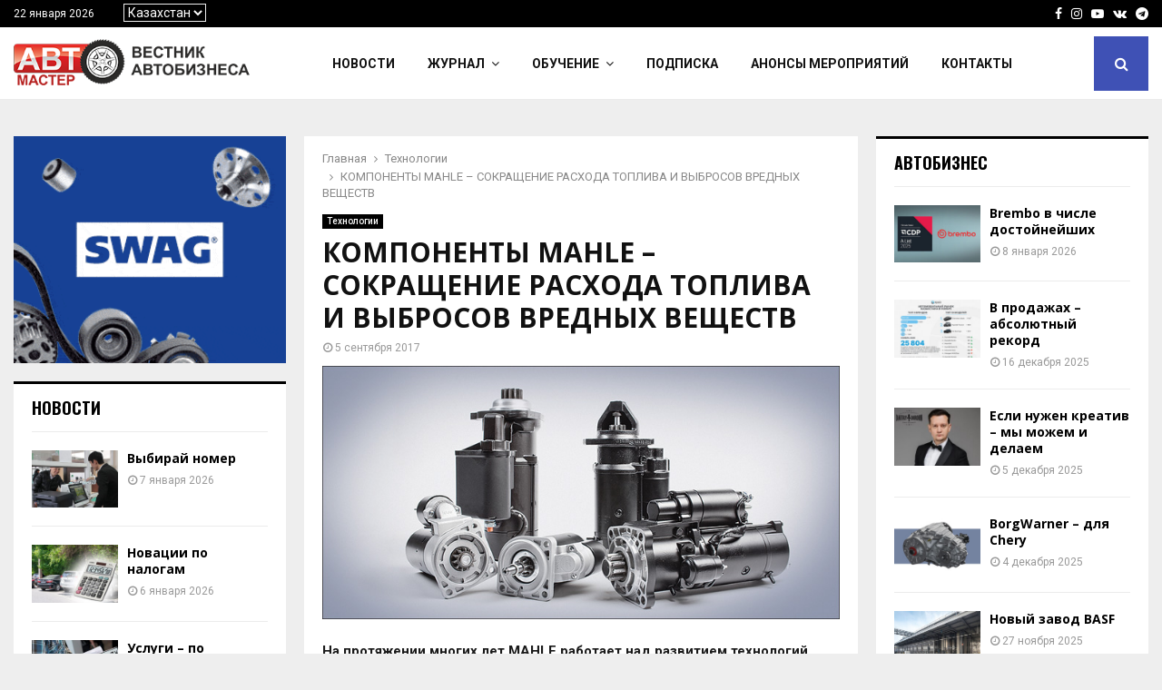

--- FILE ---
content_type: text/html; charset=UTF-8
request_url: https://a-master.kz/tehnology/komponenty-mahle-sokrashchenie-raskhoda-topliva-i-vybrosov-vrednykh-veshchestv/
body_size: 24393
content:
<!DOCTYPE html><html dir="ltr" lang="ru-RU" prefix="og: https://ogp.me/ns#"><head><meta charset="UTF-8"><meta name="viewport" content="width=device-width, initial-scale=1"><link rel="stylesheet" media="print" onload="this.onload=null;this.media='all';" id="ao_optimized_gfonts" href="https://fonts.googleapis.com/css?family=Oswald%3A400%7CRoboto%3A300%2C300italic%2C400%2C400italic%2C500%2C500italic%2C700%2C700italic%2C800%2C800italic%7CMukta+Vaani%3A300%2C300italic%2C400%2C400italic%2C500%2C500italic%2C700%2C700italic%2C800%2C800italic%7COswald%3A300%2C300italic%2C400%2C400italic%2C500%2C500italic%2C700%2C700italic%2C800%2C800italic%7CTeko%3A300%2C300italic%2C400%2C400italic%2C500%2C500italic%2C700%2C700italic%2C800%2C800italic%7COpen+Sans%3A300%2C300italic%2C400%2C400italic%2C500%2C500italic%2C700%2C700italic%2C800%2C800italic%3A300%2C300italic%2C400%2C400italic%2C500%2C500italic%2C700%2C700italic%2C800%2C800italic%26subset%3Dcyrillic%2Ccyrillic-ext%2Cgreek%2Cgreek-ext%2Clatin-ext&amp;display=swap"><link rel="profile" href="http://gmpg.org/xfn/11"><title>КОМПОНЕНТЫ MAHLE – СОКРАЩЕНИЕ РАСХОДА ТОПЛИВА И ВЫБРОСОВ ВРЕДНЫХ ВЕЩЕСТВ - Автомастер</title><style>img:is([sizes="auto" i], [sizes^="auto," i]) { contain-intrinsic-size: 3000px 1500px }</style><meta name="description" content="На протяжении многих лет MAHLE работает над развитием технологий, которые обеспечат дальнейшее сокращение как расхода топлива, так и выбросов вредных веществ. При этом основное внимание уделяется электрификации вспомогательных агрегатов, сопряженной с высокими требованиями, предъявляемыми к таким мехатронным узлам, как стартеры, генераторы, электродвигатели." /><meta name="robots" content="max-image-preview:large" /><meta name="author" content="admin"/><link rel="canonical" href="https://a-master.kz/tehnology/komponenty-mahle-sokrashchenie-raskhoda-topliva-i-vybrosov-vrednykh-veshchestv/" /><meta name="generator" content="All in One SEO (AIOSEO) 4.7.9.1" /><meta property="og:locale" content="ru_RU" /><meta property="og:site_name" content="Автомастер -" /><meta property="og:type" content="article" /><meta property="og:title" content="КОМПОНЕНТЫ MAHLE – СОКРАЩЕНИЕ РАСХОДА ТОПЛИВА И ВЫБРОСОВ ВРЕДНЫХ ВЕЩЕСТВ - Автомастер" /><meta property="og:description" content="На протяжении многих лет MAHLE работает над развитием технологий, которые обеспечат дальнейшее сокращение как расхода топлива, так и выбросов вредных веществ. При этом основное внимание уделяется электрификации вспомогательных агрегатов, сопряженной с высокими требованиями, предъявляемыми к таким мехатронным узлам, как стартеры, генераторы, электродвигатели." /><meta property="og:url" content="https://a-master.kz/tehnology/komponenty-mahle-sokrashchenie-raskhoda-topliva-i-vybrosov-vrednykh-veshchestv/" /><meta property="og:image" content="https://a-master.kz/wp-content/uploads/2020/06/logo-1.png" /><meta property="og:image:secure_url" content="https://a-master.kz/wp-content/uploads/2020/06/logo-1.png" /><meta property="og:image:width" content="363" /><meta property="og:image:height" content="75" /><meta property="article:published_time" content="2017-09-05T10:33:59+00:00" /><meta property="article:modified_time" content="2020-06-29T05:17:05+00:00" /><meta name="twitter:card" content="summary" /><meta name="twitter:title" content="КОМПОНЕНТЫ MAHLE – СОКРАЩЕНИЕ РАСХОДА ТОПЛИВА И ВЫБРОСОВ ВРЕДНЫХ ВЕЩЕСТВ - Автомастер" /><meta name="twitter:description" content="На протяжении многих лет MAHLE работает над развитием технологий, которые обеспечат дальнейшее сокращение как расхода топлива, так и выбросов вредных веществ. При этом основное внимание уделяется электрификации вспомогательных агрегатов, сопряженной с высокими требованиями, предъявляемыми к таким мехатронным узлам, как стартеры, генераторы, электродвигатели." /><meta name="twitter:image" content="https://a-master.kz/wp-content/uploads/2020/06/logo-1.png" /> <script type="application/ld+json" class="aioseo-schema">{"@context":"https:\/\/schema.org","@graph":[{"@type":"BlogPosting","@id":"https:\/\/a-master.kz\/tehnology\/komponenty-mahle-sokrashchenie-raskhoda-topliva-i-vybrosov-vrednykh-veshchestv\/#blogposting","name":"\u041a\u041e\u041c\u041f\u041e\u041d\u0415\u041d\u0422\u042b MAHLE \u2013 \u0421\u041e\u041a\u0420\u0410\u0429\u0415\u041d\u0418\u0415 \u0420\u0410\u0421\u0425\u041e\u0414\u0410 \u0422\u041e\u041f\u041b\u0418\u0412\u0410 \u0418 \u0412\u042b\u0411\u0420\u041e\u0421\u041e\u0412 \u0412\u0420\u0415\u0414\u041d\u042b\u0425 \u0412\u0415\u0429\u0415\u0421\u0422\u0412 - \u0410\u0432\u0442\u043e\u043c\u0430\u0441\u0442\u0435\u0440","headline":"\u041a\u041e\u041c\u041f\u041e\u041d\u0415\u041d\u0422\u042b MAHLE \u2013 \u0421\u041e\u041a\u0420\u0410\u0429\u0415\u041d\u0418\u0415 \u0420\u0410\u0421\u0425\u041e\u0414\u0410 \u0422\u041e\u041f\u041b\u0418\u0412\u0410 \u0418 \u0412\u042b\u0411\u0420\u041e\u0421\u041e\u0412 \u0412\u0420\u0415\u0414\u041d\u042b\u0425 \u0412\u0415\u0429\u0415\u0421\u0422\u0412","author":{"@id":"https:\/\/a-master.kz\/author\/amaster\/#author"},"publisher":{"@id":"https:\/\/a-master.kz\/#organization"},"image":{"@type":"ImageObject","url":"https:\/\/a-master.kz\/wp-content\/uploads\/2017\/09\/images_images_Rubric_2017_4_37-2.jpg","width":702,"height":344,"caption":"37-1"},"datePublished":"2017-09-05T10:33:59+00:00","dateModified":"2020-06-29T05:17:05+00:00","inLanguage":"ru-RU","mainEntityOfPage":{"@id":"https:\/\/a-master.kz\/tehnology\/komponenty-mahle-sokrashchenie-raskhoda-topliva-i-vybrosov-vrednykh-veshchestv\/#webpage"},"isPartOf":{"@id":"https:\/\/a-master.kz\/tehnology\/komponenty-mahle-sokrashchenie-raskhoda-topliva-i-vybrosov-vrednykh-veshchestv\/#webpage"},"articleSection":"\u0422\u0435\u0445\u043d\u043e\u043b\u043e\u0433\u0438\u0438, \u0420\u043e\u0441\u0441\u0438\u044f, \u041a\u0430\u0437\u0430\u0445\u0441\u0442\u0430\u043d, \u0420\u043e\u0441\u0441\u0438\u044f"},{"@type":"BreadcrumbList","@id":"https:\/\/a-master.kz\/tehnology\/komponenty-mahle-sokrashchenie-raskhoda-topliva-i-vybrosov-vrednykh-veshchestv\/#breadcrumblist","itemListElement":[{"@type":"ListItem","@id":"https:\/\/a-master.kz\/#listItem","position":1,"name":"\u0413\u043b\u0430\u0432\u043d\u0430\u044f \u0441\u0442\u0440\u0430\u043d\u0438\u0446\u0430","item":"https:\/\/a-master.kz\/","nextItem":{"@type":"ListItem","@id":"https:\/\/a-master.kz\/category\/tehnology\/#listItem","name":"\u0422\u0435\u0445\u043d\u043e\u043b\u043e\u0433\u0438\u0438"}},{"@type":"ListItem","@id":"https:\/\/a-master.kz\/category\/tehnology\/#listItem","position":2,"name":"\u0422\u0435\u0445\u043d\u043e\u043b\u043e\u0433\u0438\u0438","item":"https:\/\/a-master.kz\/category\/tehnology\/","nextItem":{"@type":"ListItem","@id":"https:\/\/a-master.kz\/tehnology\/komponenty-mahle-sokrashchenie-raskhoda-topliva-i-vybrosov-vrednykh-veshchestv\/#listItem","name":"\u041a\u041e\u041c\u041f\u041e\u041d\u0415\u041d\u0422\u042b MAHLE \u2013 \u0421\u041e\u041a\u0420\u0410\u0429\u0415\u041d\u0418\u0415 \u0420\u0410\u0421\u0425\u041e\u0414\u0410 \u0422\u041e\u041f\u041b\u0418\u0412\u0410 \u0418 \u0412\u042b\u0411\u0420\u041e\u0421\u041e\u0412 \u0412\u0420\u0415\u0414\u041d\u042b\u0425 \u0412\u0415\u0429\u0415\u0421\u0422\u0412"},"previousItem":{"@type":"ListItem","@id":"https:\/\/a-master.kz\/#listItem","name":"\u0413\u043b\u0430\u0432\u043d\u0430\u044f \u0441\u0442\u0440\u0430\u043d\u0438\u0446\u0430"}},{"@type":"ListItem","@id":"https:\/\/a-master.kz\/tehnology\/komponenty-mahle-sokrashchenie-raskhoda-topliva-i-vybrosov-vrednykh-veshchestv\/#listItem","position":3,"name":"\u041a\u041e\u041c\u041f\u041e\u041d\u0415\u041d\u0422\u042b MAHLE \u2013 \u0421\u041e\u041a\u0420\u0410\u0429\u0415\u041d\u0418\u0415 \u0420\u0410\u0421\u0425\u041e\u0414\u0410 \u0422\u041e\u041f\u041b\u0418\u0412\u0410 \u0418 \u0412\u042b\u0411\u0420\u041e\u0421\u041e\u0412 \u0412\u0420\u0415\u0414\u041d\u042b\u0425 \u0412\u0415\u0429\u0415\u0421\u0422\u0412","previousItem":{"@type":"ListItem","@id":"https:\/\/a-master.kz\/category\/tehnology\/#listItem","name":"\u0422\u0435\u0445\u043d\u043e\u043b\u043e\u0433\u0438\u0438"}}]},{"@type":"Organization","@id":"https:\/\/a-master.kz\/#organization","name":"\u0410\u0432\u0442\u043e\u043c\u0430\u0441\u0442\u0435\u0440","url":"https:\/\/a-master.kz\/","logo":{"@type":"ImageObject","url":"https:\/\/a-master.kz\/wp-content\/uploads\/2020\/06\/logo-1.png","@id":"https:\/\/a-master.kz\/tehnology\/komponenty-mahle-sokrashchenie-raskhoda-topliva-i-vybrosov-vrednykh-veshchestv\/#organizationLogo","width":363,"height":75},"image":{"@id":"https:\/\/a-master.kz\/tehnology\/komponenty-mahle-sokrashchenie-raskhoda-topliva-i-vybrosov-vrednykh-veshchestv\/#organizationLogo"}},{"@type":"Person","@id":"https:\/\/a-master.kz\/author\/amaster\/#author","url":"https:\/\/a-master.kz\/author\/amaster\/","name":"admin","image":{"@type":"ImageObject","@id":"https:\/\/a-master.kz\/tehnology\/komponenty-mahle-sokrashchenie-raskhoda-topliva-i-vybrosov-vrednykh-veshchestv\/#authorImage","url":"https:\/\/secure.gravatar.com\/avatar\/e53ee5c13af591d5db009e7565c6ef8a?s=96&d=mm&r=g","width":96,"height":96,"caption":"admin"}},{"@type":"WebPage","@id":"https:\/\/a-master.kz\/tehnology\/komponenty-mahle-sokrashchenie-raskhoda-topliva-i-vybrosov-vrednykh-veshchestv\/#webpage","url":"https:\/\/a-master.kz\/tehnology\/komponenty-mahle-sokrashchenie-raskhoda-topliva-i-vybrosov-vrednykh-veshchestv\/","name":"\u041a\u041e\u041c\u041f\u041e\u041d\u0415\u041d\u0422\u042b MAHLE \u2013 \u0421\u041e\u041a\u0420\u0410\u0429\u0415\u041d\u0418\u0415 \u0420\u0410\u0421\u0425\u041e\u0414\u0410 \u0422\u041e\u041f\u041b\u0418\u0412\u0410 \u0418 \u0412\u042b\u0411\u0420\u041e\u0421\u041e\u0412 \u0412\u0420\u0415\u0414\u041d\u042b\u0425 \u0412\u0415\u0429\u0415\u0421\u0422\u0412 - \u0410\u0432\u0442\u043e\u043c\u0430\u0441\u0442\u0435\u0440","description":"\u041d\u0430 \u043f\u0440\u043e\u0442\u044f\u0436\u0435\u043d\u0438\u0438 \u043c\u043d\u043e\u0433\u0438\u0445 \u043b\u0435\u0442 MAHLE \u0440\u0430\u0431\u043e\u0442\u0430\u0435\u0442 \u043d\u0430\u0434 \u0440\u0430\u0437\u0432\u0438\u0442\u0438\u0435\u043c \u0442\u0435\u0445\u043d\u043e\u043b\u043e\u0433\u0438\u0439, \u043a\u043e\u0442\u043e\u0440\u044b\u0435 \u043e\u0431\u0435\u0441\u043f\u0435\u0447\u0430\u0442 \u0434\u0430\u043b\u044c\u043d\u0435\u0439\u0448\u0435\u0435 \u0441\u043e\u043a\u0440\u0430\u0449\u0435\u043d\u0438\u0435 \u043a\u0430\u043a \u0440\u0430\u0441\u0445\u043e\u0434\u0430 \u0442\u043e\u043f\u043b\u0438\u0432\u0430, \u0442\u0430\u043a \u0438 \u0432\u044b\u0431\u0440\u043e\u0441\u043e\u0432 \u0432\u0440\u0435\u0434\u043d\u044b\u0445 \u0432\u0435\u0449\u0435\u0441\u0442\u0432. \u041f\u0440\u0438 \u044d\u0442\u043e\u043c \u043e\u0441\u043d\u043e\u0432\u043d\u043e\u0435 \u0432\u043d\u0438\u043c\u0430\u043d\u0438\u0435 \u0443\u0434\u0435\u043b\u044f\u0435\u0442\u0441\u044f \u044d\u043b\u0435\u043a\u0442\u0440\u0438\u0444\u0438\u043a\u0430\u0446\u0438\u0438 \u0432\u0441\u043f\u043e\u043c\u043e\u0433\u0430\u0442\u0435\u043b\u044c\u043d\u044b\u0445 \u0430\u0433\u0440\u0435\u0433\u0430\u0442\u043e\u0432, \u0441\u043e\u043f\u0440\u044f\u0436\u0435\u043d\u043d\u043e\u0439 \u0441 \u0432\u044b\u0441\u043e\u043a\u0438\u043c\u0438 \u0442\u0440\u0435\u0431\u043e\u0432\u0430\u043d\u0438\u044f\u043c\u0438, \u043f\u0440\u0435\u0434\u044a\u044f\u0432\u043b\u044f\u0435\u043c\u044b\u043c\u0438 \u043a \u0442\u0430\u043a\u0438\u043c \u043c\u0435\u0445\u0430\u0442\u0440\u043e\u043d\u043d\u044b\u043c \u0443\u0437\u043b\u0430\u043c, \u043a\u0430\u043a \u0441\u0442\u0430\u0440\u0442\u0435\u0440\u044b, \u0433\u0435\u043d\u0435\u0440\u0430\u0442\u043e\u0440\u044b, \u044d\u043b\u0435\u043a\u0442\u0440\u043e\u0434\u0432\u0438\u0433\u0430\u0442\u0435\u043b\u0438.","inLanguage":"ru-RU","isPartOf":{"@id":"https:\/\/a-master.kz\/#website"},"breadcrumb":{"@id":"https:\/\/a-master.kz\/tehnology\/komponenty-mahle-sokrashchenie-raskhoda-topliva-i-vybrosov-vrednykh-veshchestv\/#breadcrumblist"},"author":{"@id":"https:\/\/a-master.kz\/author\/amaster\/#author"},"creator":{"@id":"https:\/\/a-master.kz\/author\/amaster\/#author"},"image":{"@type":"ImageObject","url":"https:\/\/a-master.kz\/wp-content\/uploads\/2017\/09\/images_images_Rubric_2017_4_37-2.jpg","@id":"https:\/\/a-master.kz\/tehnology\/komponenty-mahle-sokrashchenie-raskhoda-topliva-i-vybrosov-vrednykh-veshchestv\/#mainImage","width":702,"height":344,"caption":"37-1"},"primaryImageOfPage":{"@id":"https:\/\/a-master.kz\/tehnology\/komponenty-mahle-sokrashchenie-raskhoda-topliva-i-vybrosov-vrednykh-veshchestv\/#mainImage"},"datePublished":"2017-09-05T10:33:59+00:00","dateModified":"2020-06-29T05:17:05+00:00"},{"@type":"WebSite","@id":"https:\/\/a-master.kz\/#website","url":"https:\/\/a-master.kz\/","name":"\u0410\u0432\u0442\u043e\u043c\u0430\u0441\u0442\u0435\u0440","inLanguage":"ru-RU","publisher":{"@id":"https:\/\/a-master.kz\/#organization"}}]}</script> <link href='https://fonts.gstatic.com' crossorigin='anonymous' rel='preconnect' /><link rel="alternate" type="application/rss+xml" title="Автомастер &raquo; Лента" href="https://a-master.kz/feed/" /><link rel="alternate" type="application/rss+xml" title="Автомастер &raquo; Лента комментариев" href="https://a-master.kz/comments/feed/" /><link rel='stylesheet' id='wp-block-library-css' href='https://a-master.kz/wp-includes/css/dist/block-library/style.min.css?ver=796616d5c6307a7102cb305fcea4a19f' type='text/css' media='all' /><style id='wp-block-library-theme-inline-css' type='text/css'>.wp-block-audio :where(figcaption){color:#555;font-size:13px;text-align:center}.is-dark-theme .wp-block-audio :where(figcaption){color:#ffffffa6}.wp-block-audio{margin:0 0 1em}.wp-block-code{border:1px solid #ccc;border-radius:4px;font-family:Menlo,Consolas,monaco,monospace;padding:.8em 1em}.wp-block-embed :where(figcaption){color:#555;font-size:13px;text-align:center}.is-dark-theme .wp-block-embed :where(figcaption){color:#ffffffa6}.wp-block-embed{margin:0 0 1em}.blocks-gallery-caption{color:#555;font-size:13px;text-align:center}.is-dark-theme .blocks-gallery-caption{color:#ffffffa6}:root :where(.wp-block-image figcaption){color:#555;font-size:13px;text-align:center}.is-dark-theme :root :where(.wp-block-image figcaption){color:#ffffffa6}.wp-block-image{margin:0 0 1em}.wp-block-pullquote{border-bottom:4px solid;border-top:4px solid;color:currentColor;margin-bottom:1.75em}.wp-block-pullquote cite,.wp-block-pullquote footer,.wp-block-pullquote__citation{color:currentColor;font-size:.8125em;font-style:normal;text-transform:uppercase}.wp-block-quote{border-left:.25em solid;margin:0 0 1.75em;padding-left:1em}.wp-block-quote cite,.wp-block-quote footer{color:currentColor;font-size:.8125em;font-style:normal;position:relative}.wp-block-quote:where(.has-text-align-right){border-left:none;border-right:.25em solid;padding-left:0;padding-right:1em}.wp-block-quote:where(.has-text-align-center){border:none;padding-left:0}.wp-block-quote.is-large,.wp-block-quote.is-style-large,.wp-block-quote:where(.is-style-plain){border:none}.wp-block-search .wp-block-search__label{font-weight:700}.wp-block-search__button{border:1px solid #ccc;padding:.375em .625em}:where(.wp-block-group.has-background){padding:1.25em 2.375em}.wp-block-separator.has-css-opacity{opacity:.4}.wp-block-separator{border:none;border-bottom:2px solid;margin-left:auto;margin-right:auto}.wp-block-separator.has-alpha-channel-opacity{opacity:1}.wp-block-separator:not(.is-style-wide):not(.is-style-dots){width:100px}.wp-block-separator.has-background:not(.is-style-dots){border-bottom:none;height:1px}.wp-block-separator.has-background:not(.is-style-wide):not(.is-style-dots){height:2px}.wp-block-table{margin:0 0 1em}.wp-block-table td,.wp-block-table th{word-break:normal}.wp-block-table :where(figcaption){color:#555;font-size:13px;text-align:center}.is-dark-theme .wp-block-table :where(figcaption){color:#ffffffa6}.wp-block-video :where(figcaption){color:#555;font-size:13px;text-align:center}.is-dark-theme .wp-block-video :where(figcaption){color:#ffffffa6}.wp-block-video{margin:0 0 1em}:root :where(.wp-block-template-part.has-background){margin-bottom:0;margin-top:0;padding:1.25em 2.375em}</style><link rel='stylesheet' id='wp-components-css' href='https://a-master.kz/wp-includes/css/dist/components/style.min.css?ver=796616d5c6307a7102cb305fcea4a19f' type='text/css' media='all' /><link rel='stylesheet' id='wp-preferences-css' href='https://a-master.kz/wp-includes/css/dist/preferences/style.min.css?ver=796616d5c6307a7102cb305fcea4a19f' type='text/css' media='all' /><link rel='stylesheet' id='wp-block-editor-css' href='https://a-master.kz/wp-includes/css/dist/block-editor/style.min.css?ver=796616d5c6307a7102cb305fcea4a19f' type='text/css' media='all' /><link rel='stylesheet' id='popup-maker-block-library-style-css' href='https://a-master.kz/wp-content/cache/autoptimize/css/autoptimize_single_9963176ef6137ecf4405a5ccd36aa797.css?ver=dbea705cfafe089d65f1' type='text/css' media='all' /><style id='classic-theme-styles-inline-css' type='text/css'>/*! This file is auto-generated */
.wp-block-button__link{color:#fff;background-color:#32373c;border-radius:9999px;box-shadow:none;text-decoration:none;padding:calc(.667em + 2px) calc(1.333em + 2px);font-size:1.125em}.wp-block-file__button{background:#32373c;color:#fff;text-decoration:none}</style><style id='global-styles-inline-css' type='text/css'>:root{--wp--preset--aspect-ratio--square: 1;--wp--preset--aspect-ratio--4-3: 4/3;--wp--preset--aspect-ratio--3-4: 3/4;--wp--preset--aspect-ratio--3-2: 3/2;--wp--preset--aspect-ratio--2-3: 2/3;--wp--preset--aspect-ratio--16-9: 16/9;--wp--preset--aspect-ratio--9-16: 9/16;--wp--preset--color--black: #000000;--wp--preset--color--cyan-bluish-gray: #abb8c3;--wp--preset--color--white: #ffffff;--wp--preset--color--pale-pink: #f78da7;--wp--preset--color--vivid-red: #cf2e2e;--wp--preset--color--luminous-vivid-orange: #ff6900;--wp--preset--color--luminous-vivid-amber: #fcb900;--wp--preset--color--light-green-cyan: #7bdcb5;--wp--preset--color--vivid-green-cyan: #00d084;--wp--preset--color--pale-cyan-blue: #8ed1fc;--wp--preset--color--vivid-cyan-blue: #0693e3;--wp--preset--color--vivid-purple: #9b51e0;--wp--preset--gradient--vivid-cyan-blue-to-vivid-purple: linear-gradient(135deg,rgba(6,147,227,1) 0%,rgb(155,81,224) 100%);--wp--preset--gradient--light-green-cyan-to-vivid-green-cyan: linear-gradient(135deg,rgb(122,220,180) 0%,rgb(0,208,130) 100%);--wp--preset--gradient--luminous-vivid-amber-to-luminous-vivid-orange: linear-gradient(135deg,rgba(252,185,0,1) 0%,rgba(255,105,0,1) 100%);--wp--preset--gradient--luminous-vivid-orange-to-vivid-red: linear-gradient(135deg,rgba(255,105,0,1) 0%,rgb(207,46,46) 100%);--wp--preset--gradient--very-light-gray-to-cyan-bluish-gray: linear-gradient(135deg,rgb(238,238,238) 0%,rgb(169,184,195) 100%);--wp--preset--gradient--cool-to-warm-spectrum: linear-gradient(135deg,rgb(74,234,220) 0%,rgb(151,120,209) 20%,rgb(207,42,186) 40%,rgb(238,44,130) 60%,rgb(251,105,98) 80%,rgb(254,248,76) 100%);--wp--preset--gradient--blush-light-purple: linear-gradient(135deg,rgb(255,206,236) 0%,rgb(152,150,240) 100%);--wp--preset--gradient--blush-bordeaux: linear-gradient(135deg,rgb(254,205,165) 0%,rgb(254,45,45) 50%,rgb(107,0,62) 100%);--wp--preset--gradient--luminous-dusk: linear-gradient(135deg,rgb(255,203,112) 0%,rgb(199,81,192) 50%,rgb(65,88,208) 100%);--wp--preset--gradient--pale-ocean: linear-gradient(135deg,rgb(255,245,203) 0%,rgb(182,227,212) 50%,rgb(51,167,181) 100%);--wp--preset--gradient--electric-grass: linear-gradient(135deg,rgb(202,248,128) 0%,rgb(113,206,126) 100%);--wp--preset--gradient--midnight: linear-gradient(135deg,rgb(2,3,129) 0%,rgb(40,116,252) 100%);--wp--preset--font-size--small: 14px;--wp--preset--font-size--medium: 20px;--wp--preset--font-size--large: 32px;--wp--preset--font-size--x-large: 42px;--wp--preset--font-size--normal: 16px;--wp--preset--font-size--huge: 42px;--wp--preset--spacing--20: 0.44rem;--wp--preset--spacing--30: 0.67rem;--wp--preset--spacing--40: 1rem;--wp--preset--spacing--50: 1.5rem;--wp--preset--spacing--60: 2.25rem;--wp--preset--spacing--70: 3.38rem;--wp--preset--spacing--80: 5.06rem;--wp--preset--shadow--natural: 6px 6px 9px rgba(0, 0, 0, 0.2);--wp--preset--shadow--deep: 12px 12px 50px rgba(0, 0, 0, 0.4);--wp--preset--shadow--sharp: 6px 6px 0px rgba(0, 0, 0, 0.2);--wp--preset--shadow--outlined: 6px 6px 0px -3px rgba(255, 255, 255, 1), 6px 6px rgba(0, 0, 0, 1);--wp--preset--shadow--crisp: 6px 6px 0px rgba(0, 0, 0, 1);}:where(.is-layout-flex){gap: 0.5em;}:where(.is-layout-grid){gap: 0.5em;}body .is-layout-flex{display: flex;}.is-layout-flex{flex-wrap: wrap;align-items: center;}.is-layout-flex > :is(*, div){margin: 0;}body .is-layout-grid{display: grid;}.is-layout-grid > :is(*, div){margin: 0;}:where(.wp-block-columns.is-layout-flex){gap: 2em;}:where(.wp-block-columns.is-layout-grid){gap: 2em;}:where(.wp-block-post-template.is-layout-flex){gap: 1.25em;}:where(.wp-block-post-template.is-layout-grid){gap: 1.25em;}.has-black-color{color: var(--wp--preset--color--black) !important;}.has-cyan-bluish-gray-color{color: var(--wp--preset--color--cyan-bluish-gray) !important;}.has-white-color{color: var(--wp--preset--color--white) !important;}.has-pale-pink-color{color: var(--wp--preset--color--pale-pink) !important;}.has-vivid-red-color{color: var(--wp--preset--color--vivid-red) !important;}.has-luminous-vivid-orange-color{color: var(--wp--preset--color--luminous-vivid-orange) !important;}.has-luminous-vivid-amber-color{color: var(--wp--preset--color--luminous-vivid-amber) !important;}.has-light-green-cyan-color{color: var(--wp--preset--color--light-green-cyan) !important;}.has-vivid-green-cyan-color{color: var(--wp--preset--color--vivid-green-cyan) !important;}.has-pale-cyan-blue-color{color: var(--wp--preset--color--pale-cyan-blue) !important;}.has-vivid-cyan-blue-color{color: var(--wp--preset--color--vivid-cyan-blue) !important;}.has-vivid-purple-color{color: var(--wp--preset--color--vivid-purple) !important;}.has-black-background-color{background-color: var(--wp--preset--color--black) !important;}.has-cyan-bluish-gray-background-color{background-color: var(--wp--preset--color--cyan-bluish-gray) !important;}.has-white-background-color{background-color: var(--wp--preset--color--white) !important;}.has-pale-pink-background-color{background-color: var(--wp--preset--color--pale-pink) !important;}.has-vivid-red-background-color{background-color: var(--wp--preset--color--vivid-red) !important;}.has-luminous-vivid-orange-background-color{background-color: var(--wp--preset--color--luminous-vivid-orange) !important;}.has-luminous-vivid-amber-background-color{background-color: var(--wp--preset--color--luminous-vivid-amber) !important;}.has-light-green-cyan-background-color{background-color: var(--wp--preset--color--light-green-cyan) !important;}.has-vivid-green-cyan-background-color{background-color: var(--wp--preset--color--vivid-green-cyan) !important;}.has-pale-cyan-blue-background-color{background-color: var(--wp--preset--color--pale-cyan-blue) !important;}.has-vivid-cyan-blue-background-color{background-color: var(--wp--preset--color--vivid-cyan-blue) !important;}.has-vivid-purple-background-color{background-color: var(--wp--preset--color--vivid-purple) !important;}.has-black-border-color{border-color: var(--wp--preset--color--black) !important;}.has-cyan-bluish-gray-border-color{border-color: var(--wp--preset--color--cyan-bluish-gray) !important;}.has-white-border-color{border-color: var(--wp--preset--color--white) !important;}.has-pale-pink-border-color{border-color: var(--wp--preset--color--pale-pink) !important;}.has-vivid-red-border-color{border-color: var(--wp--preset--color--vivid-red) !important;}.has-luminous-vivid-orange-border-color{border-color: var(--wp--preset--color--luminous-vivid-orange) !important;}.has-luminous-vivid-amber-border-color{border-color: var(--wp--preset--color--luminous-vivid-amber) !important;}.has-light-green-cyan-border-color{border-color: var(--wp--preset--color--light-green-cyan) !important;}.has-vivid-green-cyan-border-color{border-color: var(--wp--preset--color--vivid-green-cyan) !important;}.has-pale-cyan-blue-border-color{border-color: var(--wp--preset--color--pale-cyan-blue) !important;}.has-vivid-cyan-blue-border-color{border-color: var(--wp--preset--color--vivid-cyan-blue) !important;}.has-vivid-purple-border-color{border-color: var(--wp--preset--color--vivid-purple) !important;}.has-vivid-cyan-blue-to-vivid-purple-gradient-background{background: var(--wp--preset--gradient--vivid-cyan-blue-to-vivid-purple) !important;}.has-light-green-cyan-to-vivid-green-cyan-gradient-background{background: var(--wp--preset--gradient--light-green-cyan-to-vivid-green-cyan) !important;}.has-luminous-vivid-amber-to-luminous-vivid-orange-gradient-background{background: var(--wp--preset--gradient--luminous-vivid-amber-to-luminous-vivid-orange) !important;}.has-luminous-vivid-orange-to-vivid-red-gradient-background{background: var(--wp--preset--gradient--luminous-vivid-orange-to-vivid-red) !important;}.has-very-light-gray-to-cyan-bluish-gray-gradient-background{background: var(--wp--preset--gradient--very-light-gray-to-cyan-bluish-gray) !important;}.has-cool-to-warm-spectrum-gradient-background{background: var(--wp--preset--gradient--cool-to-warm-spectrum) !important;}.has-blush-light-purple-gradient-background{background: var(--wp--preset--gradient--blush-light-purple) !important;}.has-blush-bordeaux-gradient-background{background: var(--wp--preset--gradient--blush-bordeaux) !important;}.has-luminous-dusk-gradient-background{background: var(--wp--preset--gradient--luminous-dusk) !important;}.has-pale-ocean-gradient-background{background: var(--wp--preset--gradient--pale-ocean) !important;}.has-electric-grass-gradient-background{background: var(--wp--preset--gradient--electric-grass) !important;}.has-midnight-gradient-background{background: var(--wp--preset--gradient--midnight) !important;}.has-small-font-size{font-size: var(--wp--preset--font-size--small) !important;}.has-medium-font-size{font-size: var(--wp--preset--font-size--medium) !important;}.has-large-font-size{font-size: var(--wp--preset--font-size--large) !important;}.has-x-large-font-size{font-size: var(--wp--preset--font-size--x-large) !important;}
:where(.wp-block-post-template.is-layout-flex){gap: 1.25em;}:where(.wp-block-post-template.is-layout-grid){gap: 1.25em;}
:where(.wp-block-columns.is-layout-flex){gap: 2em;}:where(.wp-block-columns.is-layout-grid){gap: 2em;}
:root :where(.wp-block-pullquote){font-size: 1.5em;line-height: 1.6;}</style><link rel='stylesheet' id='contact-form-7-css' href='https://a-master.kz/wp-content/cache/autoptimize/css/autoptimize_single_3fd2afa98866679439097f4ab102fe0a.css?ver=6.0.4' type='text/css' media='all' /><link rel='stylesheet' id='pencisc-css' href='https://a-master.kz/wp-content/cache/autoptimize/css/autoptimize_single_130be632f8391f75562faf4301e92925.css?ver=796616d5c6307a7102cb305fcea4a19f' type='text/css' media='all' /><link rel='stylesheet' id='parent-style-css' href='https://a-master.kz/wp-content/cache/autoptimize/css/autoptimize_single_c0cbd3db69595c9afcaec10713f0baf0.css?ver=796616d5c6307a7102cb305fcea4a19f' type='text/css' media='all' /><link rel='stylesheet' id='penci-style-child-css' href='https://a-master.kz/wp-content/cache/autoptimize/css/autoptimize_single_cb16464a4896f352dda8c57fc973ce22.css?ver=1.0.0' type='text/css' media='all' /><link rel='stylesheet' id='penci-font-awesome-css' href='https://a-master.kz/wp-content/themes/pennews/css/font-awesome.min.css?ver=4.5.2' type='text/css' media='all' /><link rel='stylesheet' id='penci-portfolio-css' href='https://a-master.kz/wp-content/cache/autoptimize/css/autoptimize_single_924f086c582276060e5ce83da34352fe.css?ver=6.5.8' type='text/css' media='all' /><link rel='stylesheet' id='penci-recipe-css' href='https://a-master.kz/wp-content/cache/autoptimize/css/autoptimize_single_80d6961e18943064b037513673c10dab.css?ver=6.5.8' type='text/css' media='all' /><link rel='stylesheet' id='penci-review-css' href='https://a-master.kz/wp-content/cache/autoptimize/css/autoptimize_single_04699a0939111d6e3c08052ccd17fc87.css?ver=6.5.8' type='text/css' media='all' /><link rel='stylesheet' id='penci-style-css' href='https://a-master.kz/wp-content/cache/autoptimize/css/autoptimize_single_cb16464a4896f352dda8c57fc973ce22.css?ver=6.5.8' type='text/css' media='all' /><style id='penci-style-inline-css' type='text/css'>.penci-block-vc.style-title-13:not(.footer-widget).style-title-center .penci-block-heading {border-right: 10px solid transparent; border-left: 10px solid transparent; }.site-branding h1, .site-branding h2 {margin: 0;}.penci-schema-markup { display: none !important; }.penci-entry-media .twitter-video { max-width: none !important; margin: 0 !important; }.penci-entry-media .fb-video { margin-bottom: 0; }.penci-entry-media .post-format-meta > iframe { vertical-align: top; }.penci-single-style-6 .penci-entry-media-top.penci-video-format-dailymotion:after, .penci-single-style-6 .penci-entry-media-top.penci-video-format-facebook:after, .penci-single-style-6 .penci-entry-media-top.penci-video-format-vimeo:after, .penci-single-style-6 .penci-entry-media-top.penci-video-format-twitter:after, .penci-single-style-7 .penci-entry-media-top.penci-video-format-dailymotion:after, .penci-single-style-7 .penci-entry-media-top.penci-video-format-facebook:after, .penci-single-style-7 .penci-entry-media-top.penci-video-format-vimeo:after, .penci-single-style-7 .penci-entry-media-top.penci-video-format-twitter:after { content: none; } .penci-single-style-5 .penci-entry-media.penci-video-format-dailymotion:after, .penci-single-style-5 .penci-entry-media.penci-video-format-facebook:after, .penci-single-style-5 .penci-entry-media.penci-video-format-vimeo:after, .penci-single-style-5 .penci-entry-media.penci-video-format-twitter:after { content: none; }@media screen and (max-width: 960px) { .penci-insta-thumb ul.thumbnails.penci_col_5 li, .penci-insta-thumb ul.thumbnails.penci_col_6 li { width: 33.33% !important; } .penci-insta-thumb ul.thumbnails.penci_col_7 li, .penci-insta-thumb ul.thumbnails.penci_col_8 li, .penci-insta-thumb ul.thumbnails.penci_col_9 li, .penci-insta-thumb ul.thumbnails.penci_col_10 li { width: 25% !important; } }.site-header.header--s12 .penci-menu-toggle-wapper,.site-header.header--s12 .header__social-search { flex: 1; }.site-header.header--s5 .site-branding {  padding-right: 0;margin-right: 40px; }.penci-block_37 .penci_post-meta { padding-top: 8px; }.penci-block_37 .penci-post-excerpt + .penci_post-meta { padding-top: 0; }.penci-hide-text-votes { display: none; }.penci-usewr-review {  border-top: 1px solid #ececec; }.penci-review-score {top: 5px; position: relative; }.penci-social-counter.penci-social-counter--style-3 .penci-social__empty a, .penci-social-counter.penci-social-counter--style-4 .penci-social__empty a, .penci-social-counter.penci-social-counter--style-5 .penci-social__empty a, .penci-social-counter.penci-social-counter--style-6 .penci-social__empty a { display: flex; justify-content: center; align-items: center; }.penci-block-error { padding: 0 20px 20px; }@media screen and (min-width: 1240px){ .penci_dis_padding_bw .penci-content-main.penci-col-4:nth-child(3n+2) { padding-right: 15px; padding-left: 15px; }}.bos_searchbox_widget_class.penci-vc-column-1 #flexi_searchbox #b_searchboxInc .b_submitButton_wrapper{ padding-top: 10px; padding-bottom: 10px; }.mfp-image-holder .mfp-close, .mfp-iframe-holder .mfp-close { background: transparent; border-color: transparent; }h1, h2, h3, h4, h5, h6,.error404 .page-title,
		.error404 .penci-block-vc .penci-block__title, .footer__bottom.style-2 .block-title {font-family: 'Open Sans', sans-serif}h1, h2, h3, h4, h5, h6,.error404 .page-title,
		 .error404 .penci-block-vc .penci-block__title, .product_list_widget .product-title, .footer__bottom.style-2 .block-title {font-weight: 600}.penci-pmore-link .more-link{ font-family:'Roboto', sans-serif; }.penci-portfolio-wrap{ margin-left: 0px; margin-right: 0px; }.penci-portfolio-wrap .portfolio-item{ padding-left: 0px; padding-right: 0px; margin-bottom:0px; }body, input, select, textarea,
			.widget.widget_display_replies li, .widget.widget_display_topics li,
			.widget ul li,
			.error404 .page-title,
			.entry-content .penci-recipe-heading h2,
			.entry-content .penci-recipe-title,
			#respond h3,.penci-review-text,#respond textarea, .wpcf7 textarea,
			.woocommerce .woocommerce-product-search input[type="search"],
			.woocommerce nav.woocommerce-pagination ul li a, .woocommerce nav.woocommerce-pagination ul li span,
			.woocommerce table.shop_table th,
			.woocommerce-page form .form-row .input-text,
			.select2-container--default .select2-selection--single .select2-selection__rendered,
			#respond label, .wpcf7 label,
			.mc4wp-form,
			#bbpress-forums li.bbp-body ul.forum li.bbp-forum-topic-count, #bbpress-forums li.bbp-body ul.forum li.bbp-forum-reply-count,
			#bbpress-forums li.bbp-body ul.forum li.bbp-forum-freshness, #bbpress-forums li.bbp-body ul.forum li.bbp-forum-freshness a, 
			#bbpress-forums li.bbp-body ul.topic li.bbp-forum-topic-count, #bbpress-forums li.bbp-body ul.topic li.bbp-topic-voice-count,
			#bbpress-forums li.bbp-body ul.topic li.bbp-forum-reply-count, #bbpress-forums li.bbp-body ul.topic li.bbp-topic-freshness > a,
			#bbpress-forums li.bbp-body ul.topic li.bbp-topic-freshness, #bbpress-forums li.bbp-body ul.topic li.bbp-topic-reply-count,
			div.bbp-template-notice, div.indicator-hint,
			#bbpress-forums fieldset.bbp-form legend,
			.entry-content code, .wpb_text_column code, .entry-content blockquote.wp-block-quote p, .entry-content blockquote.wp-block-quote p,
			.penci_dark_layout blockquote.style-3, .penci_dark_layout blockquote.style-3 p,
			.penci_dark_layout blockquote.style-2,.penci_dark_layout blockquote.style-2 p,
			.wpb_text_column blockquote.wp-block-quote p, .wpb_text_column blockquote.wp-block-quote p,
			.widget.widget_display_views li, .widget.widget_display_forums li, .widget.widget_layered_nav li,
			.widget.widget_product_categories li, .widget.widget_categories li, .widget.widget_archive li,
			.widget.widget_pages li, .widget.widget_meta li, .wp-block-pullquote{ color:#1a1a1a }#main .widget .tagcloud a{ }#main .widget .tagcloud a:hover{}</style><link rel='stylesheet' id='popup-maker-site-css' href='https://a-master.kz/wp-content/cache/autoptimize/css/autoptimize_single_4dedb6cd19472eb27476f950c4bed970.css?generated=1740563600&#038;ver=1.21.5' type='text/css' media='all' /> <script type="text/javascript" src="https://a-master.kz/wp-includes/js/jquery/jquery.min.js?ver=3.7.1" id="jquery-core-js"></script> <link rel="EditURI" type="application/rsd+xml" title="RSD" href="https://a-master.kz/xmlrpc.php?rsd" /><link rel='shortlink' href='https://a-master.kz/?p=2192' /><link rel="alternate" title="oEmbed (JSON)" type="application/json+oembed" href="https://a-master.kz/wp-json/oembed/1.0/embed?url=https%3A%2F%2Fa-master.kz%2Ftehnology%2Fkomponenty-mahle-sokrashchenie-raskhoda-topliva-i-vybrosov-vrednykh-veshchestv%2F&#038;lang=ru" /><link rel="alternate" title="oEmbed (XML)" type="text/xml+oembed" href="https://a-master.kz/wp-json/oembed/1.0/embed?url=https%3A%2F%2Fa-master.kz%2Ftehnology%2Fkomponenty-mahle-sokrashchenie-raskhoda-topliva-i-vybrosov-vrednykh-veshchestv%2F&#038;format=xml&#038;lang=ru" /> <script>var portfolioDataJs = portfolioDataJs || [];
var penciBlocksArray=[];
var PENCILOCALCACHE = {};
		(function () {
				"use strict";
		
				PENCILOCALCACHE = {
					data: {},
					remove: function ( ajaxFilterItem ) {
						delete PENCILOCALCACHE.data[ajaxFilterItem];
					},
					exist: function ( ajaxFilterItem ) {
						return PENCILOCALCACHE.data.hasOwnProperty( ajaxFilterItem ) && PENCILOCALCACHE.data[ajaxFilterItem] !== null;
					},
					get: function ( ajaxFilterItem ) {
						return PENCILOCALCACHE.data[ajaxFilterItem];
					},
					set: function ( ajaxFilterItem, cachedData ) {
						PENCILOCALCACHE.remove( ajaxFilterItem );
						PENCILOCALCACHE.data[ajaxFilterItem] = cachedData;
					}
				};
			}
		)();function penciBlock() {
		    this.atts_json = '';
		    this.content = '';
		}</script> <style type="text/css"></style><style type="text/css"></style> <script type="application/ld+json">{
    "@context": "http:\/\/schema.org\/",
    "@type": "organization",
    "@id": "#organization",
    "logo": {
        "@type": "ImageObject",
        "url": "https:\/\/a-master.kz\/wp-content\/uploads\/2020\/06\/logo-1.png"
    },
    "url": "https:\/\/a-master.kz\/",
    "name": "\u0410\u0432\u0442\u043e\u043c\u0430\u0441\u0442\u0435\u0440",
    "description": ""
}</script><script type="application/ld+json">{
    "@context": "http:\/\/schema.org\/",
    "@type": "WebSite",
    "name": "\u0410\u0432\u0442\u043e\u043c\u0430\u0441\u0442\u0435\u0440",
    "alternateName": "",
    "url": "https:\/\/a-master.kz\/"
}</script><script type="application/ld+json">{
    "@context": "http:\/\/schema.org\/",
    "@type": "WPSideBar",
    "name": "Sidebar Right",
    "alternateName": "Add widgets here to display them on blog and single",
    "url": "https:\/\/a-master.kz\/tehnology\/komponenty-mahle-sokrashchenie-raskhoda-topliva-i-vybrosov-vrednykh-veshchestv"
}</script><script type="application/ld+json">{
    "@context": "http:\/\/schema.org\/",
    "@type": "WPSideBar",
    "name": "Sidebar Left",
    "alternateName": "Add widgets here to display them on page",
    "url": "https:\/\/a-master.kz\/tehnology\/komponenty-mahle-sokrashchenie-raskhoda-topliva-i-vybrosov-vrednykh-veshchestv"
}</script><script type="application/ld+json">{
    "@context": "http:\/\/schema.org\/",
    "@type": "WPSideBar",
    "name": "Footer Column #1",
    "alternateName": "Add widgets here to display them in the first column of the footer",
    "url": "https:\/\/a-master.kz\/tehnology\/komponenty-mahle-sokrashchenie-raskhoda-topliva-i-vybrosov-vrednykh-veshchestv"
}</script><script type="application/ld+json">{
    "@context": "http:\/\/schema.org\/",
    "@type": "WPSideBar",
    "name": "Footer Column #2",
    "alternateName": "Add widgets here to display them in the second column of the footer",
    "url": "https:\/\/a-master.kz\/tehnology\/komponenty-mahle-sokrashchenie-raskhoda-topliva-i-vybrosov-vrednykh-veshchestv"
}</script><script type="application/ld+json">{
    "@context": "http:\/\/schema.org\/",
    "@type": "BlogPosting",
    "headline": "\u041a\u041e\u041c\u041f\u041e\u041d\u0415\u041d\u0422\u042b MAHLE \u2013 \u0421\u041e\u041a\u0420\u0410\u0429\u0415\u041d\u0418\u0415 \u0420\u0410\u0421\u0425\u041e\u0414\u0410 \u0422\u041e\u041f\u041b\u0418\u0412\u0410 \u0418 \u0412\u042b\u0411\u0420\u041e\u0421\u041e\u0412 \u0412\u0420\u0415\u0414\u041d\u042b\u0425 \u0412\u0415\u0429\u0415\u0421\u0422\u0412",
    "description": "<p>\u041d\u0430 \u043f\u0440\u043e\u0442\u044f\u0436\u0435\u043d\u0438\u0438 \u043c\u043d\u043e\u0433\u0438\u0445 \u043b\u0435\u0442 MAHLE \u0440\u0430\u0431\u043e\u0442\u0430\u0435\u0442 \u043d\u0430\u0434 \u0440\u0430\u0437\u0432\u0438\u0442\u0438\u0435\u043c \u0442\u0435\u0445\u043d\u043e\u043b\u043e\u0433\u0438\u0439, \u043a\u043e\u0442\u043e\u0440\u044b\u0435 \u043e\u0431\u0435\u0441\u043f\u0435\u0447\u0430\u0442 \u0434\u0430\u043b\u044c\u043d\u0435\u0439\u0448\u0435\u0435 \u0441\u043e\u043a\u0440\u0430\u0449\u0435\u043d\u0438\u0435 \u043a\u0430\u043a \u0440\u0430\u0441\u0445\u043e\u0434\u0430 \u0442\u043e\u043f\u043b\u0438\u0432\u0430, \u0442\u0430\u043a \u0438 \u0432\u044b\u0431\u0440\u043e\u0441\u043e\u0432 \u0432\u0440\u0435\u0434\u043d\u044b\u0445 \u0432\u0435\u0449\u0435\u0441\u0442\u0432. \u041f\u0440\u0438 \u044d\u0442\u043e\u043c \u043e\u0441\u043d\u043e\u0432\u043d\u043e\u0435 \u0432\u043d\u0438\u043c\u0430\u043d\u0438\u0435 \u0443\u0434\u0435\u043b\u044f\u0435\u0442\u0441\u044f \u044d\u043b\u0435\u043a\u0442\u0440\u0438\u0444\u0438\u043a\u0430\u0446\u0438\u0438 \u0432\u0441\u043f\u043e\u043c\u043e\u0433\u0430\u0442\u0435\u043b\u044c\u043d\u044b\u0445 \u0430\u0433\u0440\u0435\u0433\u0430\u0442\u043e\u0432, \u0441\u043e\u043f\u0440\u044f\u0436\u0435\u043d\u043d\u043e\u0439 \u0441 \u0432\u044b\u0441\u043e\u043a\u0438\u043c\u0438 \u0442\u0440\u0435\u0431\u043e\u0432\u0430\u043d\u0438\u044f\u043c\u0438, \u043f\u0440\u0435\u0434\u044a\u044f\u0432\u043b\u044f\u0435\u043c\u044b\u043c\u0438 \u043a \u0442\u0430\u043a\u0438\u043c \u043c\u0435\u0445\u0430\u0442\u0440\u043e\u043d\u043d\u044b\u043c \u0443\u0437\u043b\u0430\u043c, \u043a\u0430\u043a \u0441\u0442\u0430\u0440\u0442\u0435\u0440\u044b, \u0433\u0435\u043d\u0435\u0440\u0430\u0442\u043e\u0440\u044b, \u044d\u043b\u0435\u043a\u0442\u0440\u043e\u0434\u0432\u0438\u0433\u0430\u0442\u0435\u043b\u0438.<\/p> ",
    "datePublished": "2017-09-05",
    "datemodified": "2020-06-29",
    "mainEntityOfPage": "https:\/\/a-master.kz\/tehnology\/komponenty-mahle-sokrashchenie-raskhoda-topliva-i-vybrosov-vrednykh-veshchestv\/",
    "image": {
        "@type": "ImageObject",
        "url": "https:\/\/a-master.kz\/wp-content\/uploads\/2017\/09\/images_images_Rubric_2017_4_37-2.jpg",
        "width": 702,
        "height": 344
    },
    "publisher": {
        "@type": "Organization",
        "name": "\u0410\u0432\u0442\u043e\u043c\u0430\u0441\u0442\u0435\u0440",
        "logo": {
            "@type": "ImageObject",
            "url": "https:\/\/a-master.kz\/wp-content\/uploads\/2020\/06\/logo-1.png"
        }
    },
    "author": {
        "@type": "Person",
        "@id": "#person-admin",
        "name": "admin"
    }
}</script><meta property="fb:app_id" content="348280475330978"><meta name="generator" content="Powered by WPBakery Page Builder - drag and drop page builder for WordPress."/><link rel="icon" href="https://a-master.kz/wp-content/uploads/2020/05/favicon.ico" sizes="32x32" /><link rel="icon" href="https://a-master.kz/wp-content/uploads/2020/05/favicon.ico" sizes="192x192" /><link rel="apple-touch-icon" href="https://a-master.kz/wp-content/uploads/2020/05/favicon.ico" /><meta name="msapplication-TileImage" content="https://a-master.kz/wp-content/uploads/2020/05/favicon.ico" /><style type="text/css" id="wp-custom-css">@media (min-width: 600px) {
	.only_mobile {display: none;}
	.only_desctop {display: block;margin-bottom: -45px !important;padding-top: 10px;}
	.penci-grid_5 .penci-block_content {margin-bottom: 0px; margin-top: 0px !important;}
}
@media (max-width: 600px) {
	.only_mobile {display: block !important; margin-top: -45px}
	.only_desctop {display: none !important;}
}
}
@media (max-width: 450px) {
	.only_mobile {display: block !important; margin-top: -25px}
	.only_desctop {display: none !important;}
}
.foot1 {flex-direction: column;}
.ndrow a {font-size: 10px;}
}
.penci-block_30 .block30_items .penci-image-holder {width: 150px !important;}
.left-first-banner .penci-block_content {margin-top: 0px !important;}
#penci_custom_html-6 {padding: 0px !important;}
.header-content__container {padding-top: 10px; padding-bottom: 10px;}
.foot2 a img {max-width: 45px; height: auto;}
.strow {display: flex; justify-content: space-around;}
.ndrow {display: flex; flex-direction: row; justify-content: center; margin-top: 20px;}
.ndrow a {padding: 0px 10px;}
.right_20 {margin-right: 20px !important; margin-bottom: 0px !important;}
.right-20 {margin-right: 20px !important;}
.konkurs_link li:hover a, .konkurs_link li:hover {color: #000 !important;}
.widget a.button:hover {color: #fff !important;}
.penci-archive__list_posts .entry-content {max-height: 75px; overflow: hidden;}
.konk img {margin-bottom: 20px;}
.mb-20 {margin-bottom: 20px !important;}
.vrezka {background-color: #eee; padding-top:20px; color: #000; padding-bottom: 20px; padding-left: 20px; padding-right: 20px; margin-bottom: 17px;}
.d-none {display: none !important;}</style><noscript><style>.wpb_animate_when_almost_visible { opacity: 1; }</style></noscript><link rel="icon" href="https://a-master.kz/favicon.ico" type="image/x-icon"><style>a.custom-button.pencisc-button {
			background: transparent;
			color: #D3347B;
			border: 2px solid #D3347B;
			line-height: 36px;
			padding: 0 20px;
			font-size: 14px;
			font-weight: bold;
		}
		a.custom-button.pencisc-button:hover {
			background: #D3347B;
			color: #fff;
			border: 2px solid #D3347B;
		}
		a.custom-button.pencisc-button.pencisc-small {
			line-height: 28px;
			font-size: 12px;
		}
		a.custom-button.pencisc-button.pencisc-large {
			line-height: 46px;
			font-size: 18px;
		}</style></head><body class="post-template-default single single-post postid-2192 single-format-standard wp-custom-logo header-sticky penci_sticky_content_sidebar two-sidebar penci-single-style-1 wpb-js-composer js-comp-ver-6.2.0 vc_responsive"><div id="page" class="site"><div class="penci-topbar clearfix style-1"><div class="penci-topbar_container penci-container-fluid"><div class="penci-topbar__left"><form class="country-toggler" method="POST"> <select name="country"><option value="kz">Казахстан</option><option value="ru">Россия</option> </select></form><div class="topbar_item topbar_date"> 22 января 2026</div></div><div class="penci-topbar__right"><div class="topbar_item topbar__social-media"> <a class="social-media-item socail_media__facebook" target="_blank" href="https://www.facebook.com/automastermagazine/" title="Facebook" rel="noopener"><span class="socail-media-item__content"><i class="fa fa-facebook"></i><span class="social_title screen-reader-text">Facebook</span></span></a><a class="social-media-item socail_media__instagram" target="_blank" href="https://instagram.com/automaster_magazine?igshid=1ifb61d8pir61" title="Instagram" rel="noopener"><span class="socail-media-item__content"><i class="fa fa-instagram"></i><span class="social_title screen-reader-text">Instagram</span></span></a><a class="social-media-item socail_media__youtube" target="_blank" href="https://youtube.com/playlist?list=PL01nprWS4RB6qsiQR9WRXUNyZeXtHFlpV" title="Youtube" rel="noopener"><span class="socail-media-item__content"><i class="fa fa-youtube-play"></i><span class="social_title screen-reader-text">Youtube</span></span></a><a class="social-media-item socail_media__vk" target="_blank" href="https://vk.com/auto_mag_edition" title="Vk" rel="noopener"><span class="socail-media-item__content"><i class="fa fa-vk"></i><span class="social_title screen-reader-text">Vk</span></span></a><a class="social-media-item socail_media__telegram" target="_blank" href="http://t.me/automaster_magazine" title="Telegram" rel="noopener"><span class="socail-media-item__content"><i class="fa fa-telegram"></i><span class="social_title screen-reader-text">Telegram</span></span></a></div></div></div></div><div class="site-header-wrapper"><header id="masthead" class="site-header header--s1" data-height="80" itemscope="itemscope" itemtype="http://schema.org/WPHeader"><div class="penci-container-fluid header-content__container"><div class="site-branding"><h2><a href="https://a-master.kz" class="custom-logo-link" rel="home"><noscript><img width="363" height="75" src="https://a-master.kz/wp-content/uploads/2020/06/logo-1.png" class="custom-logo" alt="Автомастер" decoding="async" srcset="https://a-master.kz/wp-content/uploads/2020/06/logo-1.png 363w, https://a-master.kz/wp-content/uploads/2020/06/logo-1-300x62.png 300w" sizes="(max-width: 363px) 100vw, 363px" /></noscript><img width="363" height="75" src='data:image/svg+xml,%3Csvg%20xmlns=%22http://www.w3.org/2000/svg%22%20viewBox=%220%200%20363%2075%22%3E%3C/svg%3E' data-src="https://a-master.kz/wp-content/uploads/2020/06/logo-1.png" class="lazyload custom-logo" alt="Автомастер" decoding="async" data-srcset="https://a-master.kz/wp-content/uploads/2020/06/logo-1.png 363w, https://a-master.kz/wp-content/uploads/2020/06/logo-1-300x62.png 300w" data-sizes="(max-width: 363px) 100vw, 363px" /></a></h2></div><nav id="site-navigation" class="main-navigation pencimn-slide_down" itemscope itemtype="http://schema.org/SiteNavigationElement"><ul id="menu-glavnoe-menyu" class="menu"><li id="menu-item-4588" class="menu-item menu-item-type-taxonomy menu-item-object-category menu-item-4588"><a href="https://a-master.kz/category/novosti/" itemprop="url">Новости</a></li><li id="menu-item-4589" class="menu-item menu-item-type-custom menu-item-object-custom menu-item-has-children penci-mega-menu penci-megamenu-width1080 menu-item-4589"><a href="#" itemprop="url">Журнал</a><ul class="sub-menu"><li id="menu-item-0" class="menu-item-0"><div class="penci-megamenu"><div class="penci-mega-child-categories col-mn-4 mega-row-1 penci-child_cat-style-1"> <a class="mega-cat-child  cat-active mega-cat-child-loaded" data-id="penci-mega-20" href="https://a-master.kz/category/avtobiz/"><span>Автобизнес</span></a> <a class="mega-cat-child " data-id="penci-mega-23" href="https://a-master.kz/category/report/"><span>Репортаж</span></a> <a class="mega-cat-child " data-id="penci-mega-18" href="https://a-master.kz/category/tehnology/"><span>Технологии</span></a> <a class="mega-cat-child " data-id="penci-mega-21" href="https://a-master.kz/category/master-klass/"><span>Мастер-класс</span></a> <a class="mega-cat-child " data-id="penci-mega-25" href="https://a-master.kz/category/zapchast/"><span>Запчасти</span></a> <a class="mega-cat-child " data-id="penci-mega-19" href="https://a-master.kz/category/ras/"><span>Расходные материалы</span></a> <a class="mega-cat-child " data-id="penci-mega-22" href="https://a-master.kz/category/instrument/"><span>Инструментарий</span></a> <a class="mega-cat-child " data-id="penci-mega-17" href="https://a-master.kz/category/persona/"><span>Персоналии | Хронограф</span></a> <a class="mega-cat-child " data-id="penci-mega-26" href="https://a-master.kz/category/primeryaem-na-sebya/"><span>Примеряем на себя</span></a></div><div class="penci-content-megamenu penci-content-megamenu-style-1"><div class="penci-mega-latest-posts col-mn-4 mega-row-1 penci-post-border-bottom"><div class="penci-mega-row penci-mega-20 row-active" data-current="1" data-blockUid="penci_megamenu__61148" ><div id="penci_megamenu__61148block_content" class="penci-block_content penci-mega-row_content"><div class="penci-mega-post penci-mega-post-1 penci-imgtype-landscape"><div class="penci-mega-thumbnail"><a class="mega-cat-name" href="https://a-master.kz/category/avtobiz/">Автобизнес</a><a class="penci-image-holder  penci-lazy"  data-src="https://a-master.kz/wp-content/uploads/2026/01/343463.jpg" data-delay="" href="https://a-master.kz/avtobiz/brembo-v-chisle-dostojnejshih/" title="Brembo в числе достойнейших"></a></div><div class="penci-mega-meta "><h3 class="post-mega-title entry-title"> <a href="https://a-master.kz/avtobiz/brembo-v-chisle-dostojnejshih/">Brembo в числе достойнейших</a></h3><p class="penci-mega-date"><i class="fa fa-clock-o"></i>8 января 2026</p></div></div><div class="penci-mega-post penci-mega-post-2 penci-imgtype-landscape"><div class="penci-mega-thumbnail"><a class="mega-cat-name" href="https://a-master.kz/category/avtobiz/">Автобизнес</a><a class="penci-image-holder  penci-lazy"  data-src="https://a-master.kz/wp-content/uploads/2025/12/fghjfkgkfgh.jpg" data-delay="" href="https://a-master.kz/avtobiz/18295/" title="В продажах – абсолютный рекорд"></a></div><div class="penci-mega-meta "><h3 class="post-mega-title entry-title"> <a href="https://a-master.kz/avtobiz/18295/">В продажах – абсолютный рекорд</a></h3><p class="penci-mega-date"><i class="fa fa-clock-o"></i>16 декабря 2025</p></div></div><div class="penci-mega-post penci-mega-post-3 penci-imgtype-landscape"><div class="penci-mega-thumbnail"><a class="mega-cat-name" href="https://a-master.kz/category/avtobiz/">Автобизнес</a><a class="penci-image-holder  penci-lazy"  data-src="https://a-master.kz/wp-content/uploads/2025/09/doronin1.jpg" data-delay="" href="https://a-master.kz/avtobiz/17636/" title="Если нужен креатив – мы можем и делаем"></a></div><div class="penci-mega-meta "><h3 class="post-mega-title entry-title"> <a href="https://a-master.kz/avtobiz/17636/">Если нужен креатив – мы можем и делаем</a></h3><p class="penci-mega-date"><i class="fa fa-clock-o"></i>5 декабря 2025</p></div></div><div class="penci-mega-post penci-mega-post-4 penci-imgtype-landscape"><div class="penci-mega-thumbnail"><a class="mega-cat-name" href="https://a-master.kz/category/avtobiz/">Автобизнес</a><a class="penci-image-holder  penci-lazy"  data-src="https://a-master.kz/wp-content/uploads/2025/12/34523342345.jpg" data-delay="" href="https://a-master.kz/avtobiz/18191/" title="BorgWarner – для Chery"></a></div><div class="penci-mega-meta "><h3 class="post-mega-title entry-title"> <a href="https://a-master.kz/avtobiz/18191/">BorgWarner – для Chery</a></h3><p class="penci-mega-date"><i class="fa fa-clock-o"></i>4 декабря 2025</p></div></div><div class="penci-loader-effect penci-loading-animation-9"><div class="penci-loading-circle"><div class="penci-loading-circle1 penci-loading-circle-inner"></div><div class="penci-loading-circle2 penci-loading-circle-inner"></div><div class="penci-loading-circle3 penci-loading-circle-inner"></div><div class="penci-loading-circle4 penci-loading-circle-inner"></div><div class="penci-loading-circle5 penci-loading-circle-inner"></div><div class="penci-loading-circle6 penci-loading-circle-inner"></div><div class="penci-loading-circle7 penci-loading-circle-inner"></div><div class="penci-loading-circle8 penci-loading-circle-inner"></div><div class="penci-loading-circle9 penci-loading-circle-inner"></div><div class="penci-loading-circle10 penci-loading-circle-inner"></div><div class="penci-loading-circle11 penci-loading-circle-inner"></div><div class="penci-loading-circle12 penci-loading-circle-inner"></div></div></div></div> <script>if( typeof(penciBlock) === "undefined" ) {function penciBlock() {
		    this.atts_json = '';
		    this.content = '';
		}}var penciBlocksArray = penciBlocksArray || [];var PENCILOCALCACHE = PENCILOCALCACHE || {};var penci_megamenu__61148 = new penciBlock();penci_megamenu__61148.blockID="penci_megamenu__61148";penci_megamenu__61148.atts_json = '{"showposts":4,"style_pag":"next_prev","post_types":"post","block_id":"penci_megamenu__61148","paged":1,"unique_id":"penci_megamenu__61148","shortcode_id":"megamenu","cat_id":20,"tax":"category","category_ids":"","taxonomy":""}';penciBlocksArray.push(penci_megamenu__61148);</script> </div><div class="penci-mega-row penci-mega-23" data-current="1" data-blockUid="penci_megamenu__68695" ><div id="penci_megamenu__68695block_content" class="penci-block_content penci-mega-row_content"></div> <script>if( typeof(penciBlock) === "undefined" ) {function penciBlock() {
		    this.atts_json = '';
		    this.content = '';
		}}var penciBlocksArray = penciBlocksArray || [];var PENCILOCALCACHE = PENCILOCALCACHE || {};var penci_megamenu__68695 = new penciBlock();penci_megamenu__68695.blockID="penci_megamenu__68695";penci_megamenu__68695.atts_json = '{"showposts":4,"style_pag":"next_prev","post_types":"post","block_id":"penci_megamenu__68695","paged":1,"unique_id":"penci_megamenu__68695","shortcode_id":"megamenu","cat_id":23,"tax":"category","category_ids":"","taxonomy":""}';penciBlocksArray.push(penci_megamenu__68695);var penci_megamenu__68695dataFirstItems = {action: 'penci_ajax_mega_menu',datafilter: {"showposts":4,"style_pag":"next_prev","post_types":"post","block_id":"penci_megamenu__68695","paged":1,"unique_id":"penci_megamenu__68695","shortcode_id":"megamenu","cat_id":23,"tax":"category","category_ids":"","taxonomy":""},paged: '1',styleAction: 'next_prev',nonce: '57b74d2fc3'};var penci_megamenu__68695responseData = {items: '<div class="penci-mega-post penci-mega-post-1 penci-imgtype-landscape"><div class="penci-mega-thumbnail"><a class="mega-cat-name" href="https://a-master.kz/category/report/">Репортаж</a><a class="penci-image-holder  penci-lazy"  data-src="https://a-master.kz/wp-content/uploads/2025/12/img_1328-1.jpg" data-delay="" href="https://a-master.kz/report/18232/" title="Производственный гигант – Astana Motors"></a></div><div class="penci-mega-meta "><h3 class="post-mega-title entry-title"> <a href="https://a-master.kz/report/18232/">Производственный гигант – Astana Motors</a></h3><p class="penci-mega-date"><i class="fa fa-clock-o"></i>16 декабря 2025</p></div></div><div class="penci-mega-post penci-mega-post-2 penci-imgtype-landscape"><div class="penci-mega-thumbnail"><a class="mega-cat-name" href="https://a-master.kz/category/report/">Репортаж</a><a class="penci-image-holder  penci-lazy"  data-src="https://a-master.kz/wp-content/uploads/2025/10/img_0357-1.jpg" data-delay="" href="https://a-master.kz/report/17920/" title="International Auto Expo 2025"></a></div><div class="penci-mega-meta "><h3 class="post-mega-title entry-title"> <a href="https://a-master.kz/report/17920/">International Auto Expo 2025</a></h3><p class="penci-mega-date"><i class="fa fa-clock-o"></i>28 октября 2025</p></div></div><div class="penci-mega-post penci-mega-post-3 penci-imgtype-landscape"><div class="penci-mega-thumbnail"><a class="mega-cat-name" href="https://a-master.kz/category/report/">Репортаж</a><a class="penci-image-holder  penci-lazy"  data-src="https://a-master.kz/wp-content/uploads/2025/07/img_8336.jpg" data-delay="" href="https://a-master.kz/report/17070/" title="Motoexpo Kazakhstan"></a></div><div class="penci-mega-meta "><h3 class="post-mega-title entry-title"> <a href="https://a-master.kz/report/17070/">Motoexpo Kazakhstan</a></h3><p class="penci-mega-date"><i class="fa fa-clock-o"></i>15 июля 2025</p></div></div><div class="penci-mega-post penci-mega-post-4 penci-imgtype-landscape"><div class="penci-mega-thumbnail"><a class="mega-cat-name" href="https://a-master.kz/category/report/">Репортаж</a><a class="penci-image-holder  penci-lazy"  data-src="https://a-master.kz/wp-content/uploads/2025/07/photo-9.jpg" data-delay="" href="https://a-master.kz/report/17060/" title="Чтобы идеи стали проектами"></a></div><div class="penci-mega-meta "><h3 class="post-mega-title entry-title"> <a href="https://a-master.kz/report/17060/">Чтобы идеи стали проектами</a></h3><p class="penci-mega-date"><i class="fa fa-clock-o"></i>9 июля 2025</p></div></div><div class="penci-loader-effect penci-loading-animation-9"> <div class="penci-loading-circle"> <div class="penci-loading-circle1 penci-loading-circle-inner"></div> <div class="penci-loading-circle2 penci-loading-circle-inner"></div> <div class="penci-loading-circle3 penci-loading-circle-inner"></div> <div class="penci-loading-circle4 penci-loading-circle-inner"></div> <div class="penci-loading-circle5 penci-loading-circle-inner"></div> <div class="penci-loading-circle6 penci-loading-circle-inner"></div> <div class="penci-loading-circle7 penci-loading-circle-inner"></div> <div class="penci-loading-circle8 penci-loading-circle-inner"></div> <div class="penci-loading-circle9 penci-loading-circle-inner"></div> <div class="penci-loading-circle10 penci-loading-circle-inner"></div> <div class="penci-loading-circle11 penci-loading-circle-inner"></div> <div class="penci-loading-circle12 penci-loading-circle-inner"></div> </div> </div>',hidePagNext: '',hidePagPrev: 1,};PENCILOCALCACHE.set( JSON.stringify( penci_megamenu__68695dataFirstItems ), penci_megamenu__68695responseData );</script> </div><div class="penci-mega-row penci-mega-18" data-current="1" data-blockUid="penci_megamenu__21429" ><div id="penci_megamenu__21429block_content" class="penci-block_content penci-mega-row_content"></div> <script>if( typeof(penciBlock) === "undefined" ) {function penciBlock() {
		    this.atts_json = '';
		    this.content = '';
		}}var penciBlocksArray = penciBlocksArray || [];var PENCILOCALCACHE = PENCILOCALCACHE || {};var penci_megamenu__21429 = new penciBlock();penci_megamenu__21429.blockID="penci_megamenu__21429";penci_megamenu__21429.atts_json = '{"showposts":4,"style_pag":"next_prev","post_types":"post","block_id":"penci_megamenu__21429","paged":1,"unique_id":"penci_megamenu__21429","shortcode_id":"megamenu","cat_id":18,"tax":"category","category_ids":"","taxonomy":""}';penciBlocksArray.push(penci_megamenu__21429);var penci_megamenu__21429dataFirstItems = {action: 'penci_ajax_mega_menu',datafilter: {"showposts":4,"style_pag":"next_prev","post_types":"post","block_id":"penci_megamenu__21429","paged":1,"unique_id":"penci_megamenu__21429","shortcode_id":"megamenu","cat_id":18,"tax":"category","category_ids":"","taxonomy":""},paged: '1',styleAction: 'next_prev',nonce: '57b74d2fc3'};var penci_megamenu__21429responseData = {items: '<div class="penci-mega-post penci-mega-post-1 penci-imgtype-landscape"><div class="penci-mega-thumbnail"><a class="mega-cat-name" href="https://a-master.kz/category/tehnology/">Технологии</a><a class="penci-image-holder  penci-lazy"  data-src="https://a-master.kz/wp-content/uploads/2026/01/202601021457-2.jpg" data-delay="" href="https://a-master.kz/tehnology/skladnoj-rul-vyjdet-v-seriyu/" title="Складной руль выйдет в серию"></a></div><div class="penci-mega-meta "><h3 class="post-mega-title entry-title"> <a href="https://a-master.kz/tehnology/skladnoj-rul-vyjdet-v-seriyu/">Складной руль выйдет в серию</a></h3><p class="penci-mega-date"><i class="fa fa-clock-o"></i>8 января 2026</p></div></div><div class="penci-mega-post penci-mega-post-2 penci-imgtype-landscape"><div class="penci-mega-thumbnail"><a class="mega-cat-name" href="https://a-master.kz/category/tehnology/">Технологии</a><a class="penci-image-holder  penci-lazy"  data-src="https://a-master.kz/wp-content/uploads/2025/12/2345634563246.jpg" data-delay="" href="https://a-master.kz/tehnology/18267/" title="Aumovio помогает двигаться с прицепом"></a></div><div class="penci-mega-meta "><h3 class="post-mega-title entry-title"> <a href="https://a-master.kz/tehnology/18267/">Aumovio помогает двигаться с прицепом</a></h3><p class="penci-mega-date"><i class="fa fa-clock-o"></i>16 декабря 2025</p></div></div><div class="penci-mega-post penci-mega-post-3 penci-imgtype-landscape"><div class="penci-mega-thumbnail"><a class="mega-cat-name" href="https://a-master.kz/category/tehnology/">Технологии</a><a class="penci-image-holder  penci-lazy"  data-src="https://a-master.kz/wp-content/uploads/2025/12/1309395-2-1.jpg" data-delay="" href="https://a-master.kz/tehnology/18263/" title="Новинки Schaeffler"></a></div><div class="penci-mega-meta "><h3 class="post-mega-title entry-title"> <a href="https://a-master.kz/tehnology/18263/">Новинки Schaeffler</a></h3><p class="penci-mega-date"><i class="fa fa-clock-o"></i>16 декабря 2025</p></div></div><div class="penci-mega-post penci-mega-post-4 penci-imgtype-landscape"><div class="penci-mega-thumbnail"><a class="mega-cat-name" href="https://a-master.kz/category/tehnology/">Технологии</a><a class="penci-image-holder  penci-lazy"  data-src="https://a-master.kz/wp-content/uploads/2025/12/34634563456.jpg" data-delay="" href="https://a-master.kz/tehnology/18259/" title="Lupragen N 208"></a></div><div class="penci-mega-meta "><h3 class="post-mega-title entry-title"> <a href="https://a-master.kz/tehnology/18259/">Lupragen N 208</a></h3><p class="penci-mega-date"><i class="fa fa-clock-o"></i>16 декабря 2025</p></div></div><div class="penci-loader-effect penci-loading-animation-9"> <div class="penci-loading-circle"> <div class="penci-loading-circle1 penci-loading-circle-inner"></div> <div class="penci-loading-circle2 penci-loading-circle-inner"></div> <div class="penci-loading-circle3 penci-loading-circle-inner"></div> <div class="penci-loading-circle4 penci-loading-circle-inner"></div> <div class="penci-loading-circle5 penci-loading-circle-inner"></div> <div class="penci-loading-circle6 penci-loading-circle-inner"></div> <div class="penci-loading-circle7 penci-loading-circle-inner"></div> <div class="penci-loading-circle8 penci-loading-circle-inner"></div> <div class="penci-loading-circle9 penci-loading-circle-inner"></div> <div class="penci-loading-circle10 penci-loading-circle-inner"></div> <div class="penci-loading-circle11 penci-loading-circle-inner"></div> <div class="penci-loading-circle12 penci-loading-circle-inner"></div> </div> </div>',hidePagNext: '',hidePagPrev: 1,};PENCILOCALCACHE.set( JSON.stringify( penci_megamenu__21429dataFirstItems ), penci_megamenu__21429responseData );</script> </div><div class="penci-mega-row penci-mega-21" data-current="1" data-blockUid="penci_megamenu__61065" ><div id="penci_megamenu__61065block_content" class="penci-block_content penci-mega-row_content"></div> <script>if( typeof(penciBlock) === "undefined" ) {function penciBlock() {
		    this.atts_json = '';
		    this.content = '';
		}}var penciBlocksArray = penciBlocksArray || [];var PENCILOCALCACHE = PENCILOCALCACHE || {};var penci_megamenu__61065 = new penciBlock();penci_megamenu__61065.blockID="penci_megamenu__61065";penci_megamenu__61065.atts_json = '{"showposts":4,"style_pag":"next_prev","post_types":"post","block_id":"penci_megamenu__61065","paged":1,"unique_id":"penci_megamenu__61065","shortcode_id":"megamenu","cat_id":21,"tax":"category","category_ids":"","taxonomy":""}';penciBlocksArray.push(penci_megamenu__61065);var penci_megamenu__61065dataFirstItems = {action: 'penci_ajax_mega_menu',datafilter: {"showposts":4,"style_pag":"next_prev","post_types":"post","block_id":"penci_megamenu__61065","paged":1,"unique_id":"penci_megamenu__61065","shortcode_id":"megamenu","cat_id":21,"tax":"category","category_ids":"","taxonomy":""},paged: '1',styleAction: 'next_prev',nonce: '57b74d2fc3'};var penci_megamenu__61065responseData = {items: '<div class="penci-mega-post penci-mega-post-1 penci-imgtype-landscape"><div class="penci-mega-thumbnail"><a class="mega-cat-name" href="https://a-master.kz/category/master-klass/">Мастер-класс</a><a class="penci-image-holder  penci-lazy"  data-src="https://a-master.kz/wp-content/uploads/2025/11/dayco-transit-2.jpg" data-delay="" href="https://a-master.kz/master-klass/18174/" title="Dayco информирует"></a></div><div class="penci-mega-meta "><h3 class="post-mega-title entry-title"> <a href="https://a-master.kz/master-klass/18174/">Dayco информирует</a></h3><p class="penci-mega-date"><i class="fa fa-clock-o"></i>28 ноября 2025</p></div></div><div class="penci-mega-post penci-mega-post-2 penci-imgtype-landscape"><div class="penci-mega-thumbnail"><a class="mega-cat-name" href="https://a-master.kz/category/master-klass/">Мастер-класс</a><a class="penci-image-holder  penci-lazy"  data-src="https://a-master.kz/wp-content/uploads/2025/10/img_0196.jpg" data-delay="" href="https://a-master.kz/master-klass/17908/" title="BILSTEIN GROUP &#8212; о компонентах тормозной системы"></a></div><div class="penci-mega-meta "><h3 class="post-mega-title entry-title"> <a href="https://a-master.kz/master-klass/17908/">BILSTEIN GROUP &#8212; о компонентах тормозной системы</a></h3><p class="penci-mega-date"><i class="fa fa-clock-o"></i>25 октября 2025</p></div></div><div class="penci-mega-post penci-mega-post-3 penci-imgtype-landscape"><div class="penci-mega-thumbnail"><a class="mega-cat-name" href="https://a-master.kz/category/master-klass/">Мастер-класс</a><a class="penci-image-holder  penci-lazy"  data-src="https://a-master.kz/wp-content/uploads/2025/10/234523452.jpg" data-delay="" href="https://a-master.kz/master-klass/17727/" title="ПРАКТИЧЕСКИЕ СОВЕТЫ ОТ FEBI"></a></div><div class="penci-mega-meta "><h3 class="post-mega-title entry-title"> <a href="https://a-master.kz/master-klass/17727/">ПРАКТИЧЕСКИЕ СОВЕТЫ ОТ FEBI</a></h3><p class="penci-mega-date"><i class="fa fa-clock-o"></i>10 октября 2025</p></div></div><div class="penci-mega-post penci-mega-post-4 penci-imgtype-landscape"><div class="penci-mega-thumbnail"><a class="mega-cat-name" href="https://a-master.kz/category/master-klass/">Мастер-класс</a><a class="penci-image-holder  penci-lazy"  data-src="https://a-master.kz/wp-content/uploads/2025/08/tbi_500003580-02_web_epaper_lowrespdf_download-1.jpg" data-delay="" href="https://a-master.kz/master-klass/17382/" title="Турбонагнетатель – устройство, диагностика и установка"></a></div><div class="penci-mega-meta "><h3 class="post-mega-title entry-title"> <a href="https://a-master.kz/master-klass/17382/">Турбонагнетатель – устройство, диагностика и установка</a></h3><p class="penci-mega-date"><i class="fa fa-clock-o"></i>16 августа 2025</p></div></div><div class="penci-loader-effect penci-loading-animation-9"> <div class="penci-loading-circle"> <div class="penci-loading-circle1 penci-loading-circle-inner"></div> <div class="penci-loading-circle2 penci-loading-circle-inner"></div> <div class="penci-loading-circle3 penci-loading-circle-inner"></div> <div class="penci-loading-circle4 penci-loading-circle-inner"></div> <div class="penci-loading-circle5 penci-loading-circle-inner"></div> <div class="penci-loading-circle6 penci-loading-circle-inner"></div> <div class="penci-loading-circle7 penci-loading-circle-inner"></div> <div class="penci-loading-circle8 penci-loading-circle-inner"></div> <div class="penci-loading-circle9 penci-loading-circle-inner"></div> <div class="penci-loading-circle10 penci-loading-circle-inner"></div> <div class="penci-loading-circle11 penci-loading-circle-inner"></div> <div class="penci-loading-circle12 penci-loading-circle-inner"></div> </div> </div>',hidePagNext: '',hidePagPrev: 1,};PENCILOCALCACHE.set( JSON.stringify( penci_megamenu__61065dataFirstItems ), penci_megamenu__61065responseData );</script> </div><div class="penci-mega-row penci-mega-25" data-current="1" data-blockUid="penci_megamenu__81250" ><div id="penci_megamenu__81250block_content" class="penci-block_content penci-mega-row_content"></div> <script>if( typeof(penciBlock) === "undefined" ) {function penciBlock() {
		    this.atts_json = '';
		    this.content = '';
		}}var penciBlocksArray = penciBlocksArray || [];var PENCILOCALCACHE = PENCILOCALCACHE || {};var penci_megamenu__81250 = new penciBlock();penci_megamenu__81250.blockID="penci_megamenu__81250";penci_megamenu__81250.atts_json = '{"showposts":4,"style_pag":"next_prev","post_types":"post","block_id":"penci_megamenu__81250","paged":1,"unique_id":"penci_megamenu__81250","shortcode_id":"megamenu","cat_id":25,"tax":"category","category_ids":"","taxonomy":""}';penciBlocksArray.push(penci_megamenu__81250);var penci_megamenu__81250dataFirstItems = {action: 'penci_ajax_mega_menu',datafilter: {"showposts":4,"style_pag":"next_prev","post_types":"post","block_id":"penci_megamenu__81250","paged":1,"unique_id":"penci_megamenu__81250","shortcode_id":"megamenu","cat_id":25,"tax":"category","category_ids":"","taxonomy":""},paged: '1',styleAction: 'next_prev',nonce: '57b74d2fc3'};var penci_megamenu__81250responseData = {items: '<div class="penci-mega-post penci-mega-post-1 penci-imgtype-landscape"><div class="penci-mega-thumbnail"><a class="mega-cat-name" href="https://a-master.kz/category/zapchast/">Запчасти</a><a class="penci-image-holder  penci-lazy"  data-src="https://a-master.kz/wp-content/uploads/2025/12/345634563456-1.jpg" data-delay="" href="https://a-master.kz/zapchast/18287/" title="Радиатор Webasto – три в одном"></a></div><div class="penci-mega-meta "><h3 class="post-mega-title entry-title"> <a href="https://a-master.kz/zapchast/18287/">Радиатор Webasto – три в одном</a></h3><p class="penci-mega-date"><i class="fa fa-clock-o"></i>16 декабря 2025</p></div></div><div class="penci-mega-post penci-mega-post-2 penci-imgtype-landscape"><div class="penci-mega-thumbnail"><a class="mega-cat-name" href="https://a-master.kz/category/zapchast/">Запчасти</a><a class="penci-image-holder  penci-lazy"  data-src="https://a-master.kz/wp-content/uploads/2025/12/345234532.jpg" data-delay="" href="https://a-master.kz/zapchast/18283/" title="Ремни для мягких гибридов"></a></div><div class="penci-mega-meta "><h3 class="post-mega-title entry-title"> <a href="https://a-master.kz/zapchast/18283/">Ремни для мягких гибридов</a></h3><p class="penci-mega-date"><i class="fa fa-clock-o"></i>16 декабря 2025</p></div></div><div class="penci-mega-post penci-mega-post-3 penci-imgtype-landscape"><div class="penci-mega-thumbnail"><a class="mega-cat-name" href="https://a-master.kz/category/zapchast/">Запчасти</a><a class="penci-image-holder  penci-lazy"  data-src="https://a-master.kz/wp-content/uploads/2025/12/sdfgsd4tt4w.jpg" data-delay="" href="https://a-master.kz/zapchast/18279/" title="Новые нейтрализаторы CalCat"></a></div><div class="penci-mega-meta "><h3 class="post-mega-title entry-title"> <a href="https://a-master.kz/zapchast/18279/">Новые нейтрализаторы CalCat</a></h3><p class="penci-mega-date"><i class="fa fa-clock-o"></i>16 декабря 2025</p></div></div><div class="penci-mega-post penci-mega-post-4 penci-imgtype-landscape"><div class="penci-mega-thumbnail"><a class="mega-cat-name" href="https://a-master.kz/category/zapchast/">Запчасти</a><a class="penci-image-holder  penci-lazy"  data-src="https://a-master.kz/wp-content/uploads/2025/12/32412341231.jpg" data-delay="" href="https://a-master.kz/zapchast/18275/" title="Новинки Osram"></a></div><div class="penci-mega-meta "><h3 class="post-mega-title entry-title"> <a href="https://a-master.kz/zapchast/18275/">Новинки Osram</a></h3><p class="penci-mega-date"><i class="fa fa-clock-o"></i>16 декабря 2025</p></div></div><div class="penci-loader-effect penci-loading-animation-9"> <div class="penci-loading-circle"> <div class="penci-loading-circle1 penci-loading-circle-inner"></div> <div class="penci-loading-circle2 penci-loading-circle-inner"></div> <div class="penci-loading-circle3 penci-loading-circle-inner"></div> <div class="penci-loading-circle4 penci-loading-circle-inner"></div> <div class="penci-loading-circle5 penci-loading-circle-inner"></div> <div class="penci-loading-circle6 penci-loading-circle-inner"></div> <div class="penci-loading-circle7 penci-loading-circle-inner"></div> <div class="penci-loading-circle8 penci-loading-circle-inner"></div> <div class="penci-loading-circle9 penci-loading-circle-inner"></div> <div class="penci-loading-circle10 penci-loading-circle-inner"></div> <div class="penci-loading-circle11 penci-loading-circle-inner"></div> <div class="penci-loading-circle12 penci-loading-circle-inner"></div> </div> </div>',hidePagNext: '',hidePagPrev: 1,};PENCILOCALCACHE.set( JSON.stringify( penci_megamenu__81250dataFirstItems ), penci_megamenu__81250responseData );</script> </div><div class="penci-mega-row penci-mega-19" data-current="1" data-blockUid="penci_megamenu__4569" ><div id="penci_megamenu__4569block_content" class="penci-block_content penci-mega-row_content"></div> <script>if( typeof(penciBlock) === "undefined" ) {function penciBlock() {
		    this.atts_json = '';
		    this.content = '';
		}}var penciBlocksArray = penciBlocksArray || [];var PENCILOCALCACHE = PENCILOCALCACHE || {};var penci_megamenu__4569 = new penciBlock();penci_megamenu__4569.blockID="penci_megamenu__4569";penci_megamenu__4569.atts_json = '{"showposts":4,"style_pag":"next_prev","post_types":"post","block_id":"penci_megamenu__4569","paged":1,"unique_id":"penci_megamenu__4569","shortcode_id":"megamenu","cat_id":19,"tax":"category","category_ids":"","taxonomy":""}';penciBlocksArray.push(penci_megamenu__4569);var penci_megamenu__4569dataFirstItems = {action: 'penci_ajax_mega_menu',datafilter: {"showposts":4,"style_pag":"next_prev","post_types":"post","block_id":"penci_megamenu__4569","paged":1,"unique_id":"penci_megamenu__4569","shortcode_id":"megamenu","cat_id":19,"tax":"category","category_ids":"","taxonomy":""},paged: '1',styleAction: 'next_prev',nonce: '57b74d2fc3'};var penci_megamenu__4569responseData = {items: '<div class="penci-mega-post penci-mega-post-1 penci-imgtype-landscape"><div class="penci-mega-thumbnail"><a class="mega-cat-name" href="https://a-master.kz/category/ras/">Расходные материалы</a><a class="penci-image-holder  penci-lazy"  data-src="https://a-master.kz/wp-content/uploads/2024/12/trw989798.jpg" data-delay="" href="https://a-master.kz/ras/zhidkosti-trw-originalnoe-kachestvo/" title="Жидкости TRW – оригинальное качество"></a></div><div class="penci-mega-meta "><h3 class="post-mega-title entry-title"> <a href="https://a-master.kz/ras/zhidkosti-trw-originalnoe-kachestvo/">Жидкости TRW – оригинальное качество</a></h3><p class="penci-mega-date"><i class="fa fa-clock-o"></i>28 октября 2025</p></div></div><div class="penci-mega-post penci-mega-post-2 penci-imgtype-landscape"><div class="penci-mega-thumbnail"><a class="mega-cat-name" href="https://a-master.kz/category/ras/">Расходные материалы</a><a class="penci-image-holder  penci-lazy"  data-src="https://a-master.kz/wp-content/uploads/2025/08/4576673567.jpg" data-delay="" href="https://a-master.kz/ras/17345/" title="DOT 5.1 Ultimate от TMD Friction"></a></div><div class="penci-mega-meta "><h3 class="post-mega-title entry-title"> <a href="https://a-master.kz/ras/17345/">DOT 5.1 Ultimate от TMD Friction</a></h3><p class="penci-mega-date"><i class="fa fa-clock-o"></i>14 августа 2025</p></div></div><div class="penci-mega-post penci-mega-post-3 penci-imgtype-landscape"><div class="penci-mega-thumbnail"><a class="mega-cat-name" href="https://a-master.kz/category/ras/">Расходные материалы</a><a class="penci-image-holder  penci-lazy"  data-src="https://a-master.kz/wp-content/uploads/2025/07/2346534745.jpg" data-delay="" href="https://a-master.kz/ras/17164/" title="Масло для турбированных моторов"></a></div><div class="penci-mega-meta "><h3 class="post-mega-title entry-title"> <a href="https://a-master.kz/ras/17164/">Масло для турбированных моторов</a></h3><p class="penci-mega-date"><i class="fa fa-clock-o"></i>17 июля 2025</p></div></div><div class="penci-mega-post penci-mega-post-4 penci-imgtype-landscape"><div class="penci-mega-thumbnail"><a class="mega-cat-name" href="https://a-master.kz/category/ras/">Расходные материалы</a><a class="penci-image-holder  penci-lazy"  data-src="https://a-master.kz/wp-content/uploads/2025/06/54767896789.jpg" data-delay="" href="https://a-master.kz/ras/16926/" title="Тормозная жидкость Brembo"></a></div><div class="penci-mega-meta "><h3 class="post-mega-title entry-title"> <a href="https://a-master.kz/ras/16926/">Тормозная жидкость Brembo</a></h3><p class="penci-mega-date"><i class="fa fa-clock-o"></i>17 июня 2025</p></div></div><div class="penci-loader-effect penci-loading-animation-9"> <div class="penci-loading-circle"> <div class="penci-loading-circle1 penci-loading-circle-inner"></div> <div class="penci-loading-circle2 penci-loading-circle-inner"></div> <div class="penci-loading-circle3 penci-loading-circle-inner"></div> <div class="penci-loading-circle4 penci-loading-circle-inner"></div> <div class="penci-loading-circle5 penci-loading-circle-inner"></div> <div class="penci-loading-circle6 penci-loading-circle-inner"></div> <div class="penci-loading-circle7 penci-loading-circle-inner"></div> <div class="penci-loading-circle8 penci-loading-circle-inner"></div> <div class="penci-loading-circle9 penci-loading-circle-inner"></div> <div class="penci-loading-circle10 penci-loading-circle-inner"></div> <div class="penci-loading-circle11 penci-loading-circle-inner"></div> <div class="penci-loading-circle12 penci-loading-circle-inner"></div> </div> </div>',hidePagNext: '',hidePagPrev: 1,};PENCILOCALCACHE.set( JSON.stringify( penci_megamenu__4569dataFirstItems ), penci_megamenu__4569responseData );</script> </div><div class="penci-mega-row penci-mega-22" data-current="1" data-blockUid="penci_megamenu__9313" ><div id="penci_megamenu__9313block_content" class="penci-block_content penci-mega-row_content"></div> <script>if( typeof(penciBlock) === "undefined" ) {function penciBlock() {
		    this.atts_json = '';
		    this.content = '';
		}}var penciBlocksArray = penciBlocksArray || [];var PENCILOCALCACHE = PENCILOCALCACHE || {};var penci_megamenu__9313 = new penciBlock();penci_megamenu__9313.blockID="penci_megamenu__9313";penci_megamenu__9313.atts_json = '{"showposts":4,"style_pag":"next_prev","post_types":"post","block_id":"penci_megamenu__9313","paged":1,"unique_id":"penci_megamenu__9313","shortcode_id":"megamenu","cat_id":22,"tax":"category","category_ids":"","taxonomy":""}';penciBlocksArray.push(penci_megamenu__9313);var penci_megamenu__9313dataFirstItems = {action: 'penci_ajax_mega_menu',datafilter: {"showposts":4,"style_pag":"next_prev","post_types":"post","block_id":"penci_megamenu__9313","paged":1,"unique_id":"penci_megamenu__9313","shortcode_id":"megamenu","cat_id":22,"tax":"category","category_ids":"","taxonomy":""},paged: '1',styleAction: 'next_prev',nonce: '57b74d2fc3'};var penci_megamenu__9313responseData = {items: '<div class="penci-mega-post penci-mega-post-1 penci-imgtype-landscape"><div class="penci-mega-thumbnail"><a class="mega-cat-name" href="https://a-master.kz/category/instrument/">Инструментарий</a><a class="penci-image-holder  penci-lazy"  data-src="https://a-master.kz/wp-content/uploads/2025/12/img_1016.jpg" data-delay="" href="https://a-master.kz/instrument/truckmotors-predstavlyaet-milwaukee/" title="TruckMotors представляет Milwaukee"></a></div><div class="penci-mega-meta "><h3 class="post-mega-title entry-title"> <a href="https://a-master.kz/instrument/truckmotors-predstavlyaet-milwaukee/">TruckMotors представляет Milwaukee</a></h3><p class="penci-mega-date"><i class="fa fa-clock-o"></i>18 декабря 2025</p></div></div><div class="penci-mega-post penci-mega-post-2 penci-imgtype-landscape"><div class="penci-mega-thumbnail"><a class="mega-cat-name" href="https://a-master.kz/category/instrument/">Инструментарий</a><a class="penci-image-holder  penci-lazy"  data-src="https://a-master.kz/wp-content/uploads/2025/12/gfhjfu67856.jpg" data-delay="" href="https://a-master.kz/instrument/18291/" title="Удаленная диагностика доступна"></a></div><div class="penci-mega-meta "><h3 class="post-mega-title entry-title"> <a href="https://a-master.kz/instrument/18291/">Удаленная диагностика доступна</a></h3><p class="penci-mega-date"><i class="fa fa-clock-o"></i>16 декабря 2025</p></div></div><div class="penci-mega-post penci-mega-post-3 penci-imgtype-landscape"><div class="penci-mega-thumbnail"><a class="mega-cat-name" href="https://a-master.kz/category/instrument/">Инструментарий</a><a class="penci-image-holder  penci-lazy"  data-src="https://a-master.kz/wp-content/uploads/2025/11/32452345325.jpg" data-delay="" href="https://a-master.kz/instrument/18112/" title="Доступ к ЭБУ открыт"></a></div><div class="penci-mega-meta "><h3 class="post-mega-title entry-title"> <a href="https://a-master.kz/instrument/18112/">Доступ к ЭБУ открыт</a></h3><p class="penci-mega-date"><i class="fa fa-clock-o"></i>21 ноября 2025</p></div></div><div class="penci-mega-post penci-mega-post-4 penci-imgtype-landscape"><div class="penci-mega-thumbnail"><a class="mega-cat-name" href="https://a-master.kz/category/instrument/">Инструментарий</a><a class="penci-image-holder  penci-lazy"  data-src="https://a-master.kz/wp-content/uploads/2025/11/csm_bft_anschluss_03_5634668493.jpg" data-delay="" href="https://a-master.kz/instrument/18031/" title="Liqui Moly – для прокачки тормозов"></a></div><div class="penci-mega-meta "><h3 class="post-mega-title entry-title"> <a href="https://a-master.kz/instrument/18031/">Liqui Moly – для прокачки тормозов</a></h3><p class="penci-mega-date"><i class="fa fa-clock-o"></i>14 ноября 2025</p></div></div><div class="penci-loader-effect penci-loading-animation-9"> <div class="penci-loading-circle"> <div class="penci-loading-circle1 penci-loading-circle-inner"></div> <div class="penci-loading-circle2 penci-loading-circle-inner"></div> <div class="penci-loading-circle3 penci-loading-circle-inner"></div> <div class="penci-loading-circle4 penci-loading-circle-inner"></div> <div class="penci-loading-circle5 penci-loading-circle-inner"></div> <div class="penci-loading-circle6 penci-loading-circle-inner"></div> <div class="penci-loading-circle7 penci-loading-circle-inner"></div> <div class="penci-loading-circle8 penci-loading-circle-inner"></div> <div class="penci-loading-circle9 penci-loading-circle-inner"></div> <div class="penci-loading-circle10 penci-loading-circle-inner"></div> <div class="penci-loading-circle11 penci-loading-circle-inner"></div> <div class="penci-loading-circle12 penci-loading-circle-inner"></div> </div> </div>',hidePagNext: '',hidePagPrev: 1,};PENCILOCALCACHE.set( JSON.stringify( penci_megamenu__9313dataFirstItems ), penci_megamenu__9313responseData );</script> </div><div class="penci-mega-row penci-mega-17" data-current="1" data-blockUid="penci_megamenu__48139" ><div id="penci_megamenu__48139block_content" class="penci-block_content penci-mega-row_content"></div> <script>if( typeof(penciBlock) === "undefined" ) {function penciBlock() {
		    this.atts_json = '';
		    this.content = '';
		}}var penciBlocksArray = penciBlocksArray || [];var PENCILOCALCACHE = PENCILOCALCACHE || {};var penci_megamenu__48139 = new penciBlock();penci_megamenu__48139.blockID="penci_megamenu__48139";penci_megamenu__48139.atts_json = '{"showposts":4,"style_pag":"next_prev","post_types":"post","block_id":"penci_megamenu__48139","paged":1,"unique_id":"penci_megamenu__48139","shortcode_id":"megamenu","cat_id":17,"tax":"category","category_ids":"","taxonomy":""}';penciBlocksArray.push(penci_megamenu__48139);var penci_megamenu__48139dataFirstItems = {action: 'penci_ajax_mega_menu',datafilter: {"showposts":4,"style_pag":"next_prev","post_types":"post","block_id":"penci_megamenu__48139","paged":1,"unique_id":"penci_megamenu__48139","shortcode_id":"megamenu","cat_id":17,"tax":"category","category_ids":"","taxonomy":""},paged: '1',styleAction: 'next_prev',nonce: '57b74d2fc3'};var penci_megamenu__48139responseData = {items: '<div class="penci-mega-post penci-mega-post-1 penci-imgtype-landscape"><div class="penci-mega-thumbnail"><a class="mega-cat-name" href="https://a-master.kz/category/persona/">Персоналии | Хронограф</a><a class="penci-image-holder  penci-lazy"  data-src="https://a-master.kz/wp-content/uploads/2025/11/sir_william45346.jpg" data-delay="" href="https://a-master.kz/persona/18157/" title="Уильям Лайонс: человек за «Ягуаром»"></a></div><div class="penci-mega-meta "><h3 class="post-mega-title entry-title"> <a href="https://a-master.kz/persona/18157/">Уильям Лайонс: человек за «Ягуаром»</a></h3><p class="penci-mega-date"><i class="fa fa-clock-o"></i>25 ноября 2025</p></div></div><div class="penci-mega-post penci-mega-post-2 penci-imgtype-landscape"><div class="penci-mega-thumbnail"><a class="mega-cat-name" href="https://a-master.kz/category/persona/">Персоналии | Хронограф</a><a class="penci-image-holder  penci-lazy"  data-src="https://a-master.kz/wp-content/uploads/2025/09/spen_king_and_range_rover_csk_bw.jpg" data-delay="" href="https://a-master.kz/persona/17595/" title="Чарльз Спенсер Кинг: инженер с большой буквы"></a></div><div class="penci-mega-meta "><h3 class="post-mega-title entry-title"> <a href="https://a-master.kz/persona/17595/">Чарльз Спенсер Кинг: инженер с большой буквы</a></h3><p class="penci-mega-date"><i class="fa fa-clock-o"></i>10 сентября 2025</p></div></div><div class="penci-mega-post penci-mega-post-3 penci-imgtype-landscape"><div class="penci-mega-thumbnail"><a class="mega-cat-name" href="https://a-master.kz/category/persona/">Персоналии | Хронограф</a><a class="penci-image-holder  penci-lazy"  data-src="https://a-master.kz/wp-content/uploads/2025/08/terence_beckett.jpg" data-delay="" href="https://a-master.kz/persona/17243/" title="Теренс Беккет: рука эволюции"></a></div><div class="penci-mega-meta "><h3 class="post-mega-title entry-title"> <a href="https://a-master.kz/persona/17243/">Теренс Беккет: рука эволюции</a></h3><p class="penci-mega-date"><i class="fa fa-clock-o"></i>31 июля 2025</p></div></div><div class="penci-mega-post penci-mega-post-4 penci-imgtype-landscape"><div class="penci-mega-thumbnail"><a class="mega-cat-name" href="https://a-master.kz/category/persona/">Персоналии | Хронограф</a><a class="penci-image-holder  penci-lazy"  data-src="https://a-master.kz/wp-content/uploads/2025/06/colin_chapman_with_car_model.jpg" data-delay="" href="https://a-master.kz/persona/16887/" title="Колин Чепмен: гений, опоздавший родиться"></a></div><div class="penci-mega-meta "><h3 class="post-mega-title entry-title"> <a href="https://a-master.kz/persona/16887/">Колин Чепмен: гений, опоздавший родиться</a></h3><p class="penci-mega-date"><i class="fa fa-clock-o"></i>16 июня 2025</p></div></div><div class="penci-loader-effect penci-loading-animation-9"> <div class="penci-loading-circle"> <div class="penci-loading-circle1 penci-loading-circle-inner"></div> <div class="penci-loading-circle2 penci-loading-circle-inner"></div> <div class="penci-loading-circle3 penci-loading-circle-inner"></div> <div class="penci-loading-circle4 penci-loading-circle-inner"></div> <div class="penci-loading-circle5 penci-loading-circle-inner"></div> <div class="penci-loading-circle6 penci-loading-circle-inner"></div> <div class="penci-loading-circle7 penci-loading-circle-inner"></div> <div class="penci-loading-circle8 penci-loading-circle-inner"></div> <div class="penci-loading-circle9 penci-loading-circle-inner"></div> <div class="penci-loading-circle10 penci-loading-circle-inner"></div> <div class="penci-loading-circle11 penci-loading-circle-inner"></div> <div class="penci-loading-circle12 penci-loading-circle-inner"></div> </div> </div>',hidePagNext: '',hidePagPrev: 1,};PENCILOCALCACHE.set( JSON.stringify( penci_megamenu__48139dataFirstItems ), penci_megamenu__48139responseData );</script> </div><div class="penci-mega-row penci-mega-26" data-current="1" data-blockUid="penci_megamenu__7371" ><div id="penci_megamenu__7371block_content" class="penci-block_content penci-mega-row_content"></div> <script>if( typeof(penciBlock) === "undefined" ) {function penciBlock() {
		    this.atts_json = '';
		    this.content = '';
		}}var penciBlocksArray = penciBlocksArray || [];var PENCILOCALCACHE = PENCILOCALCACHE || {};var penci_megamenu__7371 = new penciBlock();penci_megamenu__7371.blockID="penci_megamenu__7371";penci_megamenu__7371.atts_json = '{"showposts":4,"style_pag":"next_prev","post_types":"post","block_id":"penci_megamenu__7371","paged":1,"unique_id":"penci_megamenu__7371","shortcode_id":"megamenu","cat_id":26,"tax":"category","category_ids":"","taxonomy":""}';penciBlocksArray.push(penci_megamenu__7371);var penci_megamenu__7371dataFirstItems = {action: 'penci_ajax_mega_menu',datafilter: {"showposts":4,"style_pag":"next_prev","post_types":"post","block_id":"penci_megamenu__7371","paged":1,"unique_id":"penci_megamenu__7371","shortcode_id":"megamenu","cat_id":26,"tax":"category","category_ids":"","taxonomy":""},paged: '1',styleAction: 'next_prev',nonce: '57b74d2fc3'};var penci_megamenu__7371responseData = {items: '<div class="penci-mega-post penci-mega-post-1 penci-imgtype-landscape"><div class="penci-mega-thumbnail"><a class="mega-cat-name" href="https://a-master.kz/category/primeryaem-na-sebya/">Примеряем на себя</a><a class="penci-image-holder  penci-lazy"  data-src="https://a-master.kz/wp-content/uploads/2025/11/img_8074-1.jpg" data-delay="" href="https://a-master.kz/primeryaem-na-sebya/18078/" title="Шины General Tire GrabberAT3 расширяют возможности внедорожника"></a></div><div class="penci-mega-meta "><h3 class="post-mega-title entry-title"> <a href="https://a-master.kz/primeryaem-na-sebya/18078/">Шины General Tire GrabberAT3 расширяют возможности внедорожника</a></h3><p class="penci-mega-date"><i class="fa fa-clock-o"></i>21 ноября 2025</p></div></div><div class="penci-mega-post penci-mega-post-2 penci-imgtype-landscape"><div class="penci-mega-thumbnail"><a class="mega-cat-name" href="https://a-master.kz/category/primeryaem-na-sebya/">Примеряем на себя</a><a class="penci-image-holder  penci-lazy"  data-src="https://a-master.kz/wp-content/uploads/2025/02/generaltire.jpg" data-delay="" href="https://a-master.kz/primeryaem-na-sebya/general-tire-grabberat3-universalnost-vozvedennaya-v-stepen/" title="General Tire GrabberAT3 – универсальность, возведенная в степень"></a></div><div class="penci-mega-meta "><h3 class="post-mega-title entry-title"> <a href="https://a-master.kz/primeryaem-na-sebya/general-tire-grabberat3-universalnost-vozvedennaya-v-stepen/">General Tire GrabberAT3 – универсальность, возведенная в степень</a></h3><p class="penci-mega-date"><i class="fa fa-clock-o"></i>21 февраля 2025</p></div></div><div class="penci-mega-post penci-mega-post-3 penci-imgtype-landscape"><div class="penci-mega-thumbnail"><a class="mega-cat-name" href="https://a-master.kz/category/primeryaem-na-sebya/">Примеряем на себя</a><a class="penci-image-holder  penci-lazy"  data-src="https://a-master.kz/wp-content/uploads/2024/06/img_3319.jpg" data-delay="" href="https://a-master.kz/primeryaem-na-sebya/znakomimsya-s-kaiyi-x3-pro/" title="Знакомимся с Kaiyi X3 Pro"></a></div><div class="penci-mega-meta "><h3 class="post-mega-title entry-title"> <a href="https://a-master.kz/primeryaem-na-sebya/znakomimsya-s-kaiyi-x3-pro/">Знакомимся с Kaiyi X3 Pro</a></h3><p class="penci-mega-date"><i class="fa fa-clock-o"></i>24 июня 2024</p></div></div><div class="penci-mega-post penci-mega-post-4 penci-imgtype-landscape"><div class="penci-mega-thumbnail"><a class="mega-cat-name" href="https://a-master.kz/category/primeryaem-na-sebya/">Примеряем на себя</a><a class="penci-image-holder  penci-lazy"  data-src="https://a-master.kz/wp-content/uploads/2024/03/img_2541.jpg" data-delay="" href="https://a-master.kz/primeryaem-na-sebya/v-dele-sedan-i-krossover/" title="В деле – седан и кроссовер"></a></div><div class="penci-mega-meta "><h3 class="post-mega-title entry-title"> <a href="https://a-master.kz/primeryaem-na-sebya/v-dele-sedan-i-krossover/">В деле – седан и кроссовер</a></h3><p class="penci-mega-date"><i class="fa fa-clock-o"></i>14 марта 2024</p></div></div><div class="penci-loader-effect penci-loading-animation-9"> <div class="penci-loading-circle"> <div class="penci-loading-circle1 penci-loading-circle-inner"></div> <div class="penci-loading-circle2 penci-loading-circle-inner"></div> <div class="penci-loading-circle3 penci-loading-circle-inner"></div> <div class="penci-loading-circle4 penci-loading-circle-inner"></div> <div class="penci-loading-circle5 penci-loading-circle-inner"></div> <div class="penci-loading-circle6 penci-loading-circle-inner"></div> <div class="penci-loading-circle7 penci-loading-circle-inner"></div> <div class="penci-loading-circle8 penci-loading-circle-inner"></div> <div class="penci-loading-circle9 penci-loading-circle-inner"></div> <div class="penci-loading-circle10 penci-loading-circle-inner"></div> <div class="penci-loading-circle11 penci-loading-circle-inner"></div> <div class="penci-loading-circle12 penci-loading-circle-inner"></div> </div> </div>',hidePagNext: '',hidePagPrev: 1,};PENCILOCALCACHE.set( JSON.stringify( penci_megamenu__7371dataFirstItems ), penci_megamenu__7371responseData );</script> </div><div class="penci-loader-effect penci-loading-animation-9"><div class="penci-loading-circle"><div class="penci-loading-circle1 penci-loading-circle-inner"></div><div class="penci-loading-circle2 penci-loading-circle-inner"></div><div class="penci-loading-circle3 penci-loading-circle-inner"></div><div class="penci-loading-circle4 penci-loading-circle-inner"></div><div class="penci-loading-circle5 penci-loading-circle-inner"></div><div class="penci-loading-circle6 penci-loading-circle-inner"></div><div class="penci-loading-circle7 penci-loading-circle-inner"></div><div class="penci-loading-circle8 penci-loading-circle-inner"></div><div class="penci-loading-circle9 penci-loading-circle-inner"></div><div class="penci-loading-circle10 penci-loading-circle-inner"></div><div class="penci-loading-circle11 penci-loading-circle-inner"></div><div class="penci-loading-circle12 penci-loading-circle-inner"></div></div></div></div></div></div></li></ul></li><li id="menu-item-4598" class="menu-item menu-item-type-custom menu-item-object-custom menu-item-has-children menu-item-4598"><a href="#" itemprop="url">Обучение</a><ul class="sub-menu"><li id="menu-item-4599" class="menu-item menu-item-type-custom menu-item-object-custom menu-item-4599"><a href="/category/master-klass/" itemprop="url">Мастер-класс</a></li></ul></li><li id="menu-item-6267" class="menu-item menu-item-type-post_type menu-item-object-page menu-item-6267"><a href="https://a-master.kz/electronnaya-podpiska/" itemprop="url">Подписка</a></li><li id="menu-item-15999" class="menu-item menu-item-type-post_type menu-item-object-page menu-item-15999"><a href="https://a-master.kz/anonsy-meropriyatij/" itemprop="url">Анонсы мероприятий</a></li><li id="menu-item-6246" class="menu-item menu-item-type-post_type menu-item-object-page menu-item-6246"><a href="https://a-master.kz/kontakty/" itemprop="url">Контакты</a></li></ul></nav><div class="header__social-search"><div class="header__search" id="top-search"> <a class="search-click"><i class="fa fa-search"></i></a><div class="show-search"><div class="show-search__content"><form method="get" class="search-form" action="https://a-master.kz/"> <label> <span class="screen-reader-text">Search for:</span> <input id="penci-header-search" type="search" class="search-field" placeholder="Введите слово..." value="" name="s" autocomplete="on"> </label> <button type="submit" class="search-submit"> <i class="fa fa-search"></i> <span class="screen-reader-text">Search</span> </button></form><div class="penci-ajax-search-results"><div id="penci-ajax-search-results-wrapper" class="penci-ajax-search-results-wrapper"></div></div></div></div></div><div class="header__social-media"><div class="header__content-social-media"></div></div></div></div></header></div><div class="penci-header-mobile" ><div class="penci-header-mobile_container"> <button class="menu-toggle navbar-toggle" aria-expanded="false"><span class="screen-reader-text">Primary Menu</span><i class="fa fa-bars"></i></button><div class="site-branding"><a href="https://a-master.kz" class="custom-logo-link" rel="home"><noscript><img width="363" height="75" src="https://a-master.kz/wp-content/uploads/2020/06/logo-1.png" class="custom-logo" alt="Автомастер" decoding="async" srcset="https://a-master.kz/wp-content/uploads/2020/06/logo-1.png 363w, https://a-master.kz/wp-content/uploads/2020/06/logo-1-300x62.png 300w" sizes="(max-width: 363px) 100vw, 363px" /></noscript><img width="363" height="75" src='data:image/svg+xml,%3Csvg%20xmlns=%22http://www.w3.org/2000/svg%22%20viewBox=%220%200%20363%2075%22%3E%3C/svg%3E' data-src="https://a-master.kz/wp-content/uploads/2020/06/logo-1.png" class="lazyload custom-logo" alt="Автомастер" decoding="async" data-srcset="https://a-master.kz/wp-content/uploads/2020/06/logo-1.png 363w, https://a-master.kz/wp-content/uploads/2020/06/logo-1-300x62.png 300w" data-sizes="(max-width: 363px) 100vw, 363px" /></a></div><div class="header__search-mobile header__search" id="top-search-mobile"> <a class="search-click"><i class="fa fa-search"></i></a><div class="show-search"><div class="show-search__content"><form method="get" class="search-form" action="https://a-master.kz/"> <label> <span class="screen-reader-text">Search for:</span> <input  type="text" id="penci-search-field-mobile" class="search-field penci-search-field-mobile" placeholder="Введите слово..." value="" name="s" autocomplete="on"> </label> <button type="submit" class="search-submit"> <i class="fa fa-search"></i> <span class="screen-reader-text">Search</span> </button></form><div class="penci-ajax-search-results"><div class="penci-ajax-search-results-wrapper"></div><div class="penci-loader-effect penci-loading-animation-9"><div class="penci-loading-circle"><div class="penci-loading-circle1 penci-loading-circle-inner"></div><div class="penci-loading-circle2 penci-loading-circle-inner"></div><div class="penci-loading-circle3 penci-loading-circle-inner"></div><div class="penci-loading-circle4 penci-loading-circle-inner"></div><div class="penci-loading-circle5 penci-loading-circle-inner"></div><div class="penci-loading-circle6 penci-loading-circle-inner"></div><div class="penci-loading-circle7 penci-loading-circle-inner"></div><div class="penci-loading-circle8 penci-loading-circle-inner"></div><div class="penci-loading-circle9 penci-loading-circle-inner"></div><div class="penci-loading-circle10 penci-loading-circle-inner"></div><div class="penci-loading-circle11 penci-loading-circle-inner"></div><div class="penci-loading-circle12 penci-loading-circle-inner"></div></div></div></div></div></div></div></div></div><div id="content" class="site-content"><div id="primary" class="content-area"><main id="main" class="site-main" ><div class="penci-container"><div class="penci-container__content penci-con_sb2_sb1"><div class="penci-wide-content penci-content-novc penci-sticky-content penci-content-single-inner"><div class="theiaStickySidebar"><div class="penci-content-post noloaddisqus " data-url="https://a-master.kz/tehnology/komponenty-mahle-sokrashchenie-raskhoda-topliva-i-vybrosov-vrednykh-veshchestv/" data-id="2192" data-title=""><div class="penci_breadcrumbs "><ul itemscope itemtype="http://schema.org/BreadcrumbList"><li itemprop="itemListElement" itemscope itemtype="http://schema.org/ListItem"><a class="home" href="https://a-master.kz" itemprop="item"><span itemprop="name">Главная</span></a><meta itemprop="position" content="1" /></li><li itemprop="itemListElement" itemscope itemtype="http://schema.org/ListItem"><i class="fa fa-angle-right"></i><a href="https://a-master.kz/category/tehnology/" itemprop="item"><span itemprop="name">Технологии</span></a><meta itemprop="position" content="2" /></li><li itemprop="itemListElement" itemscope itemtype="http://schema.org/ListItem"><i class="fa fa-angle-right"></i><a href="https://a-master.kz/tehnology/komponenty-mahle-sokrashchenie-raskhoda-topliva-i-vybrosov-vrednykh-veshchestv/" itemprop="item"><span itemprop="name">КОМПОНЕНТЫ MAHLE – СОКРАЩЕНИЕ РАСХОДА ТОПЛИВА И ВЫБРОСОВ ВРЕДНЫХ ВЕЩЕСТВ</span></a><meta itemprop="position" content="3" /></li></ul></div><article id="post-2192" class="penci-single-artcontent noloaddisqus post-2192 post type-post status-publish format-standard has-post-thumbnail hentry category-tehnology country-kz country-ru penci-post-item"><header class="entry-header penci-entry-header penci-title-"><div class="penci-entry-categories"><span class="penci-cat-links"><a href="https://a-master.kz/category/tehnology/" rel="category tag">Технологии</a></span></div><h1 class="entry-title penci-entry-title penci-title-">КОМПОНЕНТЫ MAHLE – СОКРАЩЕНИЕ РАСХОДА ТОПЛИВА И ВЫБРОСОВ ВРЕДНЫХ ВЕЩЕСТВ</h1><div class="entry-meta penci-entry-meta"> <span class="entry-meta-item penci-posted-on"><i class="fa fa-clock-o"></i><time class="entry-date published" datetime="2017-09-05T10:33:59+00:00">5 сентября 2017</time><time class="updated" datetime="2020-06-29T05:17:05+00:00">29 июня 2020</time></span></div></header><div class="entry-media penci-entry-media"><div class="post-format-meta "><div class="post-image penci-standard-format"><noscript><img width="702" height="344" src="https://a-master.kz/wp-content/uploads/2017/09/images_images_Rubric_2017_4_37-2.jpg" class="attachment-penci-thumb-960-auto size-penci-thumb-960-auto wp-post-image" alt="37-1" decoding="async" srcset="https://a-master.kz/wp-content/uploads/2017/09/images_images_Rubric_2017_4_37-2.jpg 702w, https://a-master.kz/wp-content/uploads/2017/09/images_images_Rubric_2017_4_37-2-300x147.jpg 300w, https://a-master.kz/wp-content/uploads/2017/09/images_images_Rubric_2017_4_37-2-585x287.jpg 585w" sizes="(max-width: 702px) 100vw, 702px" /></noscript><img width="702" height="344" src='data:image/svg+xml,%3Csvg%20xmlns=%22http://www.w3.org/2000/svg%22%20viewBox=%220%200%20702%20344%22%3E%3C/svg%3E' data-src="https://a-master.kz/wp-content/uploads/2017/09/images_images_Rubric_2017_4_37-2.jpg" class="lazyload attachment-penci-thumb-960-auto size-penci-thumb-960-auto wp-post-image" alt="37-1" decoding="async" data-srcset="https://a-master.kz/wp-content/uploads/2017/09/images_images_Rubric_2017_4_37-2.jpg 702w, https://a-master.kz/wp-content/uploads/2017/09/images_images_Rubric_2017_4_37-2-300x147.jpg 300w, https://a-master.kz/wp-content/uploads/2017/09/images_images_Rubric_2017_4_37-2-585x287.jpg 585w" data-sizes="(max-width: 702px) 100vw, 702px" /></div></div></div><div class="penci-entry-content entry-content"><p><strong>На протяжении многих лет MAHLE работает над развитием технологий, которые обеспечат дальнейшее сокращение как расхода топлива, так и выбросов вредных веществ. При этом основное внимание уделяется электрификации вспомогательных агрегатов, сопряженной с высокими требованиями, предъявляемыми к таким мехатронным узлам, как стартеры, генераторы, электродвигатели.</strong></p><p>Электрификация автомобилей – усиливающаяся тенденция последних лет. Она внесла значительный вклад в защиту окружающей среды и в борьбу с изменением климата. Даже для классического силового агрегата выбросы CO2 могут быть уменьшены за счет использования электрической энергии.</p><p>MAHLE постоянно расширяет ассортимент вспомогательных электрических компонентов, таких как электрические охладительные насосы, компрессоры кондиционеров и другие инновационные решения.</p><p>Что же касается термоменеджмента в автомобилях, то инженеры, работая над гибридными и электрическими автомобилями, сталкиваются с новыми вызовами. Например, литий-ионные батареи должны постоянно находиться в определенном температурном режиме. MAHLE – первопроходец в этой области: компания первой произвела хладагентную систему охлаждения батарей еще в 2009 году. На сегодняшний день термоэлектрическое охлаждение батарей почти готово к серийному выпуску.</p><p>Однако температурный контроль компонентов двигателя является не единственным критическим фактором высоковольтных приложений. Еще одной важной задачей становится климат-контроль в кабине в то время, когда двигатель внутреннего сгорания отключен. Ассортимент продукции MAHLE включает необходимые решения: базовые системы, такие как высоковольтные обогреватели салона и электрические компрессоры кондиционеров.</p><p>В одном можно быть уверенными на 100%: степень электрификации будет все больше возрастать, так как электрификационная система крайне важна для улучшения эффективности работы машины.</p><p><noscript><img decoding="async" class=" size-full wp-image-2191" src="https://a-master.kz/wp-content/uploads/2017/09/images_images_Rubric_2017_4_37-1.jpg" alt="" width="702" height="46" srcset="https://a-master.kz/wp-content/uploads/2017/09/images_images_Rubric_2017_4_37-1.jpg 702w, https://a-master.kz/wp-content/uploads/2017/09/images_images_Rubric_2017_4_37-1-300x20.jpg 300w, https://a-master.kz/wp-content/uploads/2017/09/images_images_Rubric_2017_4_37-1-585x38.jpg 585w" sizes="(max-width: 702px) 100vw, 702px" /></noscript><img decoding="async" class="lazyload  size-full wp-image-2191" src='data:image/svg+xml,%3Csvg%20xmlns=%22http://www.w3.org/2000/svg%22%20viewBox=%220%200%20702%2046%22%3E%3C/svg%3E' data-src="https://a-master.kz/wp-content/uploads/2017/09/images_images_Rubric_2017_4_37-1.jpg" alt="" width="702" height="46" data-srcset="https://a-master.kz/wp-content/uploads/2017/09/images_images_Rubric_2017_4_37-1.jpg 702w, https://a-master.kz/wp-content/uploads/2017/09/images_images_Rubric_2017_4_37-1-300x20.jpg 300w, https://a-master.kz/wp-content/uploads/2017/09/images_images_Rubric_2017_4_37-1-585x38.jpg 585w" data-sizes="(max-width: 702px) 100vw, 702px" /></p><p>Как и во многих других направлениях, MAHLE обходит своих конкурентов, выпуская широчайший спектр изделий для термоменеджмента, электроприводов и вспомогательных компонентов высочайшего качества.</p><p style="text-align: right;">Публикуется на правах рекламы.</p></div><footer class="penci-entry-footer"><div class="penci-source-via-tags-wrap"></div><span class="penci-social-buttons penci-social-share-footer"><span class="penci-social-share-text">Поделиться</span><a class="penci-social-item facebook" target="_blank" rel="noopener" title="" href="https://www.facebook.com/sharer/sharer.php?u=https%3A%2F%2Fa-master.kz%2Ftehnology%2Fkomponenty-mahle-sokrashchenie-raskhoda-topliva-i-vybrosov-vrednykh-veshchestv%2F"><i class="fa fa-facebook"></i></a><a class="penci-social-item twitter" target="_blank" rel="noopener" title="" href="https://twitter.com/intent/tweet?text=КОМПОНЕНТЫ%20MAHLE%20–%20СОКРАЩЕНИЕ%20РАСХОДА%20ТОПЛИВА%20И%20ВЫБРОСОВ%20ВРЕДНЫХ%20ВЕЩЕСТВ%20-%20https://a-master.kz/tehnology/komponenty-mahle-sokrashchenie-raskhoda-topliva-i-vybrosov-vrednykh-veshchestv/"><i class="fa fa-twitter"></i></a><a class="penci-social-item telegram" target="_blank" rel="noopener" title="" href="https://telegram.me/share/url?url=https%3A%2F%2Fa-master.kz%2Ftehnology%2Fkomponenty-mahle-sokrashchenie-raskhoda-topliva-i-vybrosov-vrednykh-veshchestv%2F&#038;text=%D0%9A%D0%9E%D0%9C%D0%9F%D0%9E%D0%9D%D0%95%D0%9D%D0%A2%D0%AB%20MAHLE%20%E2%80%93%20%D0%A1%D0%9E%D0%9A%D0%A0%D0%90%D0%A9%D0%95%D0%9D%D0%98%D0%95%20%D0%A0%D0%90%D0%A1%D0%A5%D0%9E%D0%94%D0%90%20%D0%A2%D0%9E%D0%9F%D0%9B%D0%98%D0%92%D0%90%20%D0%98%20%D0%92%D0%AB%D0%91%D0%A0%D0%9E%D0%A1%D0%9E%D0%92%20%D0%92%D0%A0%D0%95%D0%94%D0%9D%D0%AB%D0%A5%20%D0%92%D0%95%D0%A9%D0%95%D0%A1%D0%A2%D0%92"><i class="fa fa-telegram"></i></a><a class="penci-social-item email" target="_blank" rel="noopener" href="mailto:?subject=КОМПОНЕНТЫ%20MAHLE%20–%20СОКРАЩЕНИЕ%20РАСХОДА%20ТОПЛИВА%20И%20ВЫБРОСОВ%20ВРЕДНЫХ%20ВЕЩЕСТВ&#038;BODY=https://a-master.kz/tehnology/komponenty-mahle-sokrashchenie-raskhoda-topliva-i-vybrosov-vrednykh-veshchestv/"><i class="fa fa-envelope"></i></a><a class="penci-social-item vk" target="_blank" rel="noopener" title="" href="https://vkontakte.ru/share.php?url=https%3A%2F%2Fa-master.kz%2Ftehnology%2Fkomponenty-mahle-sokrashchenie-raskhoda-topliva-i-vybrosov-vrednykh-veshchestv%2F"><i class="fa fa-vk"></i></a></span></footer></article><div class="penci-post-related"><div class="post-title-box"><h4 class="post-box-title">Похожие материалы</h4></div><div class="post-related_content"><div  class="item-related penci-imgtype-landscape post-18373 post type-post status-publish format-standard has-post-thumbnail hentry category-tehnology country-kz country-ru penci-post-item"><a class="related-thumb penci-image-holder penci-image_has_icon penci-lazy"  data-src="https://a-master.kz/wp-content/uploads/2026/01/202601021457-2-480x320.jpg" href="https://a-master.kz/tehnology/skladnoj-rul-vyjdet-v-seriyu/"></a><h4 class="entry-title"><a href="https://a-master.kz/tehnology/skladnoj-rul-vyjdet-v-seriyu/">Складной руль выйдет в серию</a></h4><div class="penci-schema-markup"><span class="author vcard"><a class="url fn n" href="https://a-master.kz/author/amaster/">admin</a></span><time class="entry-date published updated" datetime="2026-01-08T19:18:22+00:00">8 января 2026</time></div></div><div  class="item-related penci-imgtype-landscape post-18267 post type-post status-publish format-standard has-post-thumbnail hentry category-tehnology country-kz country-ru penci-post-item"><a class="related-thumb penci-image-holder penci-image_has_icon penci-lazy"  data-src="https://a-master.kz/wp-content/uploads/2025/12/2345634563246-480x320.jpg" href="https://a-master.kz/tehnology/18267/"></a><h4 class="entry-title"><a href="https://a-master.kz/tehnology/18267/">Aumovio помогает двигаться с прицепом</a></h4><div class="penci-schema-markup"><span class="author vcard"><a class="url fn n" href="https://a-master.kz/author/amaster/">admin</a></span><time class="entry-date published" datetime="2025-12-16T17:56:30+00:00">16 декабря 2025</time><time class="updated" datetime="2025-12-16T17:56:57+00:00">16 декабря 2025</time></div></div><div  class="item-related penci-imgtype-landscape post-18263 post type-post status-publish format-standard has-post-thumbnail hentry category-tehnology country-kz country-ru penci-post-item"><a class="related-thumb penci-image-holder penci-image_has_icon penci-lazy"  data-src="https://a-master.kz/wp-content/uploads/2025/12/1309395-2-1-480x320.jpg" href="https://a-master.kz/tehnology/18263/"></a><h4 class="entry-title"><a href="https://a-master.kz/tehnology/18263/">Новинки Schaeffler</a></h4><div class="penci-schema-markup"><span class="author vcard"><a class="url fn n" href="https://a-master.kz/author/amaster/">admin</a></span><time class="entry-date published" datetime="2025-12-16T17:54:31+00:00">16 декабря 2025</time><time class="updated" datetime="2025-12-16T17:54:47+00:00">16 декабря 2025</time></div></div></div></div></div></div></div><aside class="widget-area widget-area-2 penci-sticky-sidebar penci-sidebar-widgets"><div class="theiaStickySidebar"><div id="penci_custom_html-6" class="widget_text widget  penci-block-vc penci-widget-sidebar style-title-1 style-title-left widget_custom_html"><div class="textwidget custom-html-widget"><a href="https://www.febi.com/ru/" rel="noindex" target="_blank" style="font-size: 0px;"><noscript><img src="https://a-master.kz/wp-content/uploads/2025/07/banner-pitstop-2025-07-15.gif" alt="" style="width: 100%; margin-bottom: -6px;"/></noscript><img class="lazyload" src='data:image/svg+xml,%3Csvg%20xmlns=%22http://www.w3.org/2000/svg%22%20viewBox=%220%200%20210%20140%22%3E%3C/svg%3E' data-src="https://a-master.kz/wp-content/uploads/2025/07/banner-pitstop-2025-07-15.gif" alt="" style="width: 100%; margin-bottom: -6px;"/></a></div></div><div id="penci_block_6__19816038" class="penci-block-vc penci-block_6 penci__general-meta widget penci-block-vc penci-widget-sidebar style-title-1 style-title-left penci-block-vc penci-widget penci-block_6 penci-widget__block_6 left penci-imgtype-landscape penci-link-filter-hidden penci-vc-column-1" data-current="1" data-blockUid="penci_block_6__19816038" ><div class="penci-block-heading"><h3 class="penci-block__title"><a href="https://a-master.kz/category/novosti/" title="Новости">Новости</a ></h3></div><div id="penci_block_6__19816038block_content" class="penci-block_content"><div class="penci-block_content__items penci-block-items__1"><article data-country="kz,ru"  class="hentry penci-post-item"><div class="penci_media_object "><a class="penci-image-holder  penci-lazy penci_mobj__img"  data-src="https://a-master.kz/wp-content/uploads/2026/01/img_8894-230x153.jpg" data-delay="" href="https://a-master.kz/novosti/vybiraj-nomer/" title="Выбирай номер"></a><div class="penci_post_content penci_mobj__body"><h3 class="penci__post-title entry-title"><a href="https://a-master.kz/novosti/vybiraj-nomer/" title=" Выбирай номер ">Выбирай номер</a></h3><div class="penci-schema-markup"><span class="author vcard"><a class="url fn n" href="https://a-master.kz/author/amaster/">admin</a></span><time class="entry-date published" datetime="2026-01-07T00:00:47+00:00">7 января 2026</time><time class="updated" datetime="2026-01-06T17:59:01+00:00">6 января 2026</time></div><div class="penci_post-meta"><span class="entry-meta-item penci-posted-on"><i class="fa fa-clock-o"></i><time class="entry-date published" datetime="2026-01-07T00:00:47+00:00">7 января 2026</time><time class="updated" datetime="2026-01-06T17:59:01+00:00">6 января 2026</time></span></div></div></div></article><article data-country="kz,ru"  class="hentry penci-post-item"><div class="penci_media_object "><a class="penci-image-holder  penci-lazy penci_mobj__img"  data-src="https://a-master.kz/wp-content/uploads/2026/01/img_5490-1-230x153.jpg" data-delay="" href="https://a-master.kz/novosti/novaczii-po-nalogam/" title="Новации по налогам"></a><div class="penci_post_content penci_mobj__body"><h3 class="penci__post-title entry-title"><a href="https://a-master.kz/novosti/novaczii-po-nalogam/" title=" Новации по налогам ">Новации по налогам</a></h3><div class="penci-schema-markup"><span class="author vcard"><a class="url fn n" href="https://a-master.kz/author/amaster/">admin</a></span><time class="entry-date published updated" datetime="2026-01-06T17:41:57+00:00">6 января 2026</time></div><div class="penci_post-meta"><span class="entry-meta-item penci-posted-on"><i class="fa fa-clock-o"></i><time class="entry-date published updated" datetime="2026-01-06T17:41:57+00:00">6 января 2026</time></span></div></div></div></article><article data-country="kz,ru"  class="hentry penci-post-item"><div class="penci_media_object "><a class="penci-image-holder  penci-lazy penci_mobj__img"  data-src="https://a-master.kz/wp-content/uploads/2025/12/567456fyjutu757-230x153.jpg" data-delay="" href="https://a-master.kz/novosti/18315/" title="Услуги – по доверенности"></a><div class="penci_post_content penci_mobj__body"><h3 class="penci__post-title entry-title"><a href="https://a-master.kz/novosti/18315/" title=" Услуги – по доверенности ">Услуги – по доверенности</a></h3><div class="penci-schema-markup"><span class="author vcard"><a class="url fn n" href="https://a-master.kz/author/amaster/">admin</a></span><time class="entry-date published" datetime="2025-12-18T05:14:11+00:00">18 декабря 2025</time><time class="updated" datetime="2025-12-18T05:14:22+00:00">18 декабря 2025</time></div><div class="penci_post-meta"><span class="entry-meta-item penci-posted-on"><i class="fa fa-clock-o"></i><time class="entry-date published" datetime="2025-12-18T05:14:11+00:00">18 декабря 2025</time><time class="updated" datetime="2025-12-18T05:14:22+00:00">18 декабря 2025</time></span></div></div></div></article><article data-country="kz,ru"  class="hentry penci-post-item"><div class="penci_media_object "><a class="penci-image-holder  penci-lazy penci_mobj__img"  data-src="https://a-master.kz/wp-content/uploads/2025/12/hvl143-230x153.jpg" data-delay="" href="https://a-master.kz/novosti/18300/" title="Обновленный Haval H6"></a><div class="penci_post_content penci_mobj__body"><h3 class="penci__post-title entry-title"><a href="https://a-master.kz/novosti/18300/" title=" Обновленный Haval H6 ">Обновленный Haval H6</a></h3><div class="penci-schema-markup"><span class="author vcard"><a class="url fn n" href="https://a-master.kz/author/amaster/">admin</a></span><time class="entry-date published" datetime="2025-12-18T05:05:39+00:00">18 декабря 2025</time><time class="updated" datetime="2025-12-18T05:05:52+00:00">18 декабря 2025</time></div><div class="penci_post-meta"><span class="entry-meta-item penci-posted-on"><i class="fa fa-clock-o"></i><time class="entry-date published" datetime="2025-12-18T05:05:39+00:00">18 декабря 2025</time><time class="updated" datetime="2025-12-18T05:05:52+00:00">18 декабря 2025</time></span></div></div></div></article><article data-country="kz,ru"  class="hentry penci-post-item"><div class="penci_media_object "><a class="penci-image-holder  penci-lazy penci_mobj__img"  data-src="https://a-master.kz/wp-content/uploads/2025/12/3245234523456-230x153.jpg" data-delay="" href="https://a-master.kz/novosti/18204/" title="Обновление бренда SWAG! Новогодний розыгрыш!"></a><div class="penci_post_content penci_mobj__body"><h3 class="penci__post-title entry-title"><a href="https://a-master.kz/novosti/18204/" title=" Обновление бренда SWAG! Новогодний розыгрыш! ">Обновление бренда SWAG! Новогодний розыгрыш!</a></h3><div class="penci-schema-markup"><span class="author vcard"><a class="url fn n" href="https://a-master.kz/author/amaster/">admin</a></span><time class="entry-date published" datetime="2025-12-08T18:06:15+00:00">8 декабря 2025</time><time class="updated" datetime="2025-12-08T18:06:31+00:00">8 декабря 2025</time></div><div class="penci_post-meta"><span class="entry-meta-item penci-posted-on"><i class="fa fa-clock-o"></i><time class="entry-date published" datetime="2025-12-08T18:06:15+00:00">8 декабря 2025</time><time class="updated" datetime="2025-12-08T18:06:31+00:00">8 декабря 2025</time></span></div></div></div></article></div><div class="penci-loader-effect penci-loading-animation-9"><div class="penci-loading-circle"><div class="penci-loading-circle1 penci-loading-circle-inner"></div><div class="penci-loading-circle2 penci-loading-circle-inner"></div><div class="penci-loading-circle3 penci-loading-circle-inner"></div><div class="penci-loading-circle4 penci-loading-circle-inner"></div><div class="penci-loading-circle5 penci-loading-circle-inner"></div><div class="penci-loading-circle6 penci-loading-circle-inner"></div><div class="penci-loading-circle7 penci-loading-circle-inner"></div><div class="penci-loading-circle8 penci-loading-circle-inner"></div><div class="penci-loading-circle9 penci-loading-circle-inner"></div><div class="penci-loading-circle10 penci-loading-circle-inner"></div><div class="penci-loading-circle11 penci-loading-circle-inner"></div><div class="penci-loading-circle12 penci-loading-circle-inner"></div></div></div></div></div><style>@media screen and (min-width: 768px ){}#penci_block_6__19816038 .penci-subcat-filter .penci-subcat-item a,#penci_block_6__19816038 .penci-subcat-list .flexMenu-viewMore > a{ font-family:"Roboto";font-weight:400; }</style><script>if( typeof(penciBlock) === "undefined" ) {function penciBlock() {
		    this.atts_json = '';
		    this.content = '';
		}}var penciBlocksArray = penciBlocksArray || [];var PENCILOCALCACHE = PENCILOCALCACHE || {};var penci_block_6__19816038 = new penciBlock();penci_block_6__19816038.blockID="penci_block_6__19816038";penci_block_6__19816038.atts_json = '{"build_query":"post_type:post|size:5|order_by:date|order:DESC|categories:27","add_title_icon":"","title_i_align":"left","title_icon":"","hide_thumb":"","thumb_pos":"left","replace_feat_author":"","image_type":"landscape","image_ratio":"","image_size":"thumbnail","block_title_meta_settings":"","block_title_align":"left","block_title_off_uppercase":"","block_title_wborder_left_right":"5px","block_title_wborder":"3px","hide_post_date":"","hide_icon_post_format":"1","hide_comment":"1","show_author":"","show_count_view":"","dis_bg_block":"","enable_stiky_post":"","post_title_trimword_settings":"","post_standard_title_length":"20","style_pag":"","limit_loadmore":"3","pagination_css":"","loadmore_css":"","disable_bg_load_more":"","custom_markup_1":"","ajax_filter_type":"","ajax_filter_selected":"","ajax_filter_childselected":"","ajax_filter_number_item":"5","infeed_ads__order":"","block_id":"penci-widget__block_6-4","penci_show_desk":"Yes","penci_show_tablet":"Yes","penci_show_mobile":"Yes","paged":1,"unique_id":"penci_block_6__19816038","shortcode_id":"block_6","category_ids":"","taxonomy":""}';penci_block_6__19816038.content="";penciBlocksArray.push(penci_block_6__19816038);</script> <div id="penci_block_6__41460293" class="penci-block-vc penci-block_6 penci__general-meta widget penci-block-vc penci-widget-sidebar style-title-1 style-title-left penci-block-vc penci-widget penci-block_6 penci-widget__block_6 left penci-block-load_more penci-imgtype-landscape penci-link-filter-hidden penci-vc-column-1" data-current="1" data-blockUid="penci_block_6__41460293" ><div class="penci-block-heading"><h3 class="penci-block__title"><a href="https://a-master.kz/category/report/" title="Репортаж">Репортаж</a ></h3></div><div id="penci_block_6__41460293block_content" class="penci-block_content"><div class="penci-block_content__items penci-block-items__1"><article data-country="kz,ru"  class="hentry penci-post-item"><div class="penci_media_object "><a class="penci-image-holder  penci-lazy penci_mobj__img penci-image_has_icon"  data-src="https://a-master.kz/wp-content/uploads/2025/12/img_1328-1-230x153.jpg" data-delay="" href="https://a-master.kz/report/18232/" title="Производственный гигант – Astana Motors"></a><div class="penci_post_content penci_mobj__body"><h3 class="penci__post-title entry-title"><a href="https://a-master.kz/report/18232/" title=" Производственный гигант – Astana Motors ">Производственный гигант – Astana Motors</a></h3><div class="penci-schema-markup"><span class="author vcard"><a class="url fn n" href="https://a-master.kz/author/amaster/">admin</a></span><time class="entry-date published" datetime="2025-12-16T06:47:58+00:00">16 декабря 2025</time><time class="updated" datetime="2025-12-16T06:48:20+00:00">16 декабря 2025</time></div><div class="penci_post-meta"><span class="entry-meta-item penci-posted-on"><i class="fa fa-clock-o"></i><time class="entry-date published" datetime="2025-12-16T06:47:58+00:00">16 декабря 2025</time><time class="updated" datetime="2025-12-16T06:48:20+00:00">16 декабря 2025</time></span></div></div></div></article><article data-country="kz,ru"  class="hentry penci-post-item"><div class="penci_media_object "><a class="penci-image-holder  penci-lazy penci_mobj__img penci-image_has_icon"  data-src="https://a-master.kz/wp-content/uploads/2025/10/img_0357-1-230x153.jpg" data-delay="" href="https://a-master.kz/report/17920/" title="International Auto Expo 2025"></a><div class="penci_post_content penci_mobj__body"><h3 class="penci__post-title entry-title"><a href="https://a-master.kz/report/17920/" title=" International Auto Expo 2025 ">International Auto Expo 2025</a></h3><div class="penci-schema-markup"><span class="author vcard"><a class="url fn n" href="https://a-master.kz/author/amaster/">admin</a></span><time class="entry-date published" datetime="2025-10-28T11:12:14+00:00">28 октября 2025</time><time class="updated" datetime="2025-10-28T12:42:50+00:00">28 октября 2025</time></div><div class="penci_post-meta"><span class="entry-meta-item penci-posted-on"><i class="fa fa-clock-o"></i><time class="entry-date published" datetime="2025-10-28T11:12:14+00:00">28 октября 2025</time><time class="updated" datetime="2025-10-28T12:42:50+00:00">28 октября 2025</time></span></div></div></div></article><article data-country="kz,ru"  class="hentry penci-post-item"><div class="penci_media_object "><a class="penci-image-holder  penci-lazy penci_mobj__img penci-image_has_icon"  data-src="https://a-master.kz/wp-content/uploads/2025/07/img_8336-230x153.jpg" data-delay="" href="https://a-master.kz/report/17070/" title="Motoexpo Kazakhstan"></a><div class="penci_post_content penci_mobj__body"><h3 class="penci__post-title entry-title"><a href="https://a-master.kz/report/17070/" title=" Motoexpo Kazakhstan ">Motoexpo Kazakhstan</a></h3><div class="penci-schema-markup"><span class="author vcard"><a class="url fn n" href="https://a-master.kz/author/amaster/">admin</a></span><time class="entry-date published" datetime="2025-07-15T10:57:57+00:00">15 июля 2025</time><time class="updated" datetime="2025-07-19T11:34:55+00:00">19 июля 2025</time></div><div class="penci_post-meta"><span class="entry-meta-item penci-posted-on"><i class="fa fa-clock-o"></i><time class="entry-date published" datetime="2025-07-15T10:57:57+00:00">15 июля 2025</time><time class="updated" datetime="2025-07-19T11:34:55+00:00">19 июля 2025</time></span></div></div></div></article><article data-country="kz,ru"  class="hentry penci-post-item"><div class="penci_media_object "><a class="penci-image-holder  penci-lazy penci_mobj__img penci-image_has_icon"  data-src="https://a-master.kz/wp-content/uploads/2025/07/photo-9-230x153.jpg" data-delay="" href="https://a-master.kz/report/17060/" title="Чтобы идеи стали проектами"></a><div class="penci_post_content penci_mobj__body"><h3 class="penci__post-title entry-title"><a href="https://a-master.kz/report/17060/" title=" Чтобы идеи стали проектами ">Чтобы идеи стали проектами</a></h3><div class="penci-schema-markup"><span class="author vcard"><a class="url fn n" href="https://a-master.kz/author/amaster/">admin</a></span><time class="entry-date published" datetime="2025-07-09T05:46:25+00:00">9 июля 2025</time><time class="updated" datetime="2025-07-17T16:32:21+00:00">17 июля 2025</time></div><div class="penci_post-meta"><span class="entry-meta-item penci-posted-on"><i class="fa fa-clock-o"></i><time class="entry-date published" datetime="2025-07-09T05:46:25+00:00">9 июля 2025</time><time class="updated" datetime="2025-07-17T16:32:21+00:00">17 июля 2025</time></span></div></div></div></article><article data-country=""  class="hentry penci-post-item"><div class="penci_media_object "><a class="penci-image-holder  penci-lazy penci_mobj__img penci-image_has_icon"  data-src="https://a-master.kz/wp-content/uploads/2025/04/img_7359-230x153.jpg" data-delay="" href="https://a-master.kz/report/automechanika-astana-2025/" title="Automechanika Astana 2025"></a><div class="penci_post_content penci_mobj__body"><h3 class="penci__post-title entry-title"><a href="https://a-master.kz/report/automechanika-astana-2025/" title=" Automechanika Astana 2025 ">Automechanika Astana 2025</a></h3><div class="penci-schema-markup"><span class="author vcard"><a class="url fn n" href="https://a-master.kz/author/amaster/">admin</a></span><time class="entry-date published updated" datetime="2025-04-22T11:57:37+00:00">22 апреля 2025</time></div><div class="penci_post-meta"><span class="entry-meta-item penci-posted-on"><i class="fa fa-clock-o"></i><time class="entry-date published updated" datetime="2025-04-22T11:57:37+00:00">22 апреля 2025</time></span></div></div></div></article></div><div class="penci-loader-effect penci-loading-animation-9"><div class="penci-loading-circle"><div class="penci-loading-circle1 penci-loading-circle-inner"></div><div class="penci-loading-circle2 penci-loading-circle-inner"></div><div class="penci-loading-circle3 penci-loading-circle-inner"></div><div class="penci-loading-circle4 penci-loading-circle-inner"></div><div class="penci-loading-circle5 penci-loading-circle-inner"></div><div class="penci-loading-circle6 penci-loading-circle-inner"></div><div class="penci-loading-circle7 penci-loading-circle-inner"></div><div class="penci-loading-circle8 penci-loading-circle-inner"></div><div class="penci-loading-circle9 penci-loading-circle-inner"></div><div class="penci-loading-circle10 penci-loading-circle-inner"></div><div class="penci-loading-circle11 penci-loading-circle-inner"></div><div class="penci-loading-circle12 penci-loading-circle-inner"></div></div></div></div><div class="penci-pagination penci-ajax-more "> <a class="penci-block-ajax-more-button button " data-mes="Sorry, No more posts" data-block_id="penci_block_6__41460293block_content" > <span class="ajax-more-text">Ещё статьи в этой рубрике</span><span class="ajaxdot"></span><i class="fa fa-refresh"></i> </a></div></div><style>#penci_block_6__41460293.style-title-1 .penci-block__title:before{ border-color:#f29e21; }#penci_block_6__41460293.style-title-8 .penci-block__title:before{ border-color:#f29e21; }#penci_block_6__41460293 .penci-block__title a, #penci_block_6__41460293 .penci-block__title span{ color:#f29e21 !important; } #penci_block_6__41460293 .penci-block-heading:after{ background-color:#f29e21 !important; }@media screen and (min-width: 768px ){#penci_block_6__41460293 .penci-ajax-more .penci-block-ajax-more-button{ padding-top:0; font-size:13px !important; }}#penci_block_6__41460293 .penci-subcat-filter .penci-subcat-item a,#penci_block_6__41460293 .penci-subcat-list .flexMenu-viewMore > a{ font-family:"Roboto";font-weight:400; }</style><script>if( typeof(penciBlock) === "undefined" ) {function penciBlock() {
		    this.atts_json = '';
		    this.content = '';
		}}var penciBlocksArray = penciBlocksArray || [];var PENCILOCALCACHE = PENCILOCALCACHE || {};var penci_block_6__41460293 = new penciBlock();penci_block_6__41460293.blockID="penci_block_6__41460293";penci_block_6__41460293.atts_json = '{"build_query":"post_type:post|size:5|order_by:date|order:DESC|categories:23","add_title_icon":"","title_i_align":"left","title_icon":"","hide_thumb":"","thumb_pos":"left","replace_feat_author":"","image_type":"landscape","image_ratio":"","image_size":"thumbnail","block_title_meta_settings":"","block_title_align":"left","block_title_off_uppercase":"","block_title_wborder_left_right":"5px","block_title_wborder":"3px","hide_post_date":"","hide_icon_post_format":"","hide_comment":"1","show_author":"","show_count_view":"","dis_bg_block":"","enable_stiky_post":"","post_title_trimword_settings":"","post_standard_title_length":"20","style_pag":"load_more","limit_loadmore":"3","pagination_css":"","loadmore_css":"","disable_bg_load_more":"","custom_markup_1":"","ajax_filter_type":"","ajax_filter_selected":"","ajax_filter_childselected":"","ajax_filter_number_item":"5","infeed_ads__order":"","block_id":"penci-widget__block_6-2","penci_show_desk":"Yes","penci_show_tablet":"Yes","penci_show_mobile":"Yes","paged":1,"unique_id":"penci_block_6__41460293","shortcode_id":"block_6","category_ids":"","taxonomy":""}';penci_block_6__41460293.content="";penciBlocksArray.push(penci_block_6__41460293);</script><div id="penci_custom_html-16" class="widget_text widget  penci-block-vc penci-widget-sidebar style-title-1 style-title-left widget_custom_html"><div class="textwidget custom-html-widget"><a href="http://www.demalys-event.kz/" style="font-size: 0px;" target="_blank"><noscript><img src="https://a-master.kz/wp-content/uploads/2022/12/demalys-event-agency-2022.gif" alt="" style="width: 100%; margin-bottom: -6px;"/></noscript><img class="lazyload" src='data:image/svg+xml,%3Csvg%20xmlns=%22http://www.w3.org/2000/svg%22%20viewBox=%220%200%20210%20140%22%3E%3C/svg%3E' data-src="https://a-master.kz/wp-content/uploads/2022/12/demalys-event-agency-2022.gif" alt="" style="width: 100%; margin-bottom: -6px;"/></a></div></div><style>#penci_custom_html-16.widget{padding: 0 !important;}#penci_custom_html-16.style-title-8:not(.footer-widget) .penci-block__title:before,#penci_custom_html-16.style-title-1:not(.footer-widget) .penci-block__title:before{ right: 0; left: 0; }</style><div id="penci_custom_html-2" class="widget_text widget  penci-block-vc penci-widget-sidebar style-title-1 style-title-left widget_custom_html"><div class="textwidget custom-html-widget"><a href="/download/Automaster_6_66_2025.pdf" target="_blank"><noscript><img src="/download/Cover_6_2025-lo.jpg" style="width: 260px; height: auto; display: block; margin-left: auto; margin-right: auto;" alt="" /></noscript><img class="lazyload" src='data:image/svg+xml,%3Csvg%20xmlns=%22http://www.w3.org/2000/svg%22%20viewBox=%220%200%20210%20140%22%3E%3C/svg%3E' data-src="/download/Cover_6_2025-lo.jpg" style="width: 260px; height: auto; display: block; margin-left: auto; margin-right: auto;" alt="" /></a> <a style="width: 100%; line-height: 30px; margin-top: 20px;" href="https://a-master.kz/download/Automaster_6_66_2025.pdf" class="penci-block-ajax-more-button button " target="_blank"><span class="ajax-more-text" style="font-weight: 700;">Скачать выпуск в PDF</span></a></div></div><style>#penci_custom_html-2.penci-widget-sidebar{background-color:#ffffff;}</style><div id="penci_custom_html-14" class="widget_text widget  penci-block-vc penci-widget-sidebar style-title-1 style-title-left widget_custom_html"><div class="textwidget custom-html-widget"></div></div><style>#penci_custom_html-14.widget{padding: 0 !important;background-color: transparent !important;}#penci_custom_html-14.style-title-8:not(.footer-widget) .penci-block__title:before,#penci_custom_html-14.style-title-1:not(.footer-widget) .penci-block__title:before{ right: 0; left: 0; }</style></div></aside><aside class="widget-area widget-area-1 penci-sticky-sidebar penci-sidebar-widgets"><div class="theiaStickySidebar"><div id="penci_block_6__32980284" class="penci-block-vc penci-block_6 penci__general-meta widget penci-block-vc penci-widget-sidebar style-title-1 style-title-left penci-block-vc penci-widget penci-block_6 penci-widget__block_6 left penci-block-load_more penci-imgtype-landscape penci-link-filter-hidden penci-vc-column-1" data-current="1" data-blockUid="penci_block_6__32980284" ><div class="penci-block-heading"><h3 class="penci-block__title"><a href="https://a-master.kz/category/avtobiz/" title="Автобизнес">Автобизнес</a ></h3></div><div id="penci_block_6__32980284block_content" class="penci-block_content"><div class="penci-block_content__items penci-block-items__1"><article data-country="kz,ru"  class="hentry penci-post-item"><div class="penci_media_object "><a class="penci-image-holder  penci-lazy penci_mobj__img penci-image_has_icon"  data-src="https://a-master.kz/wp-content/uploads/2026/01/343463-230x153.jpg" data-delay="" href="https://a-master.kz/avtobiz/brembo-v-chisle-dostojnejshih/" title="Brembo в числе достойнейших"></a><div class="penci_post_content penci_mobj__body"><h3 class="penci__post-title entry-title"><a href="https://a-master.kz/avtobiz/brembo-v-chisle-dostojnejshih/" title=" Brembo в числе достойнейших ">Brembo в числе достойнейших</a></h3><div class="penci-schema-markup"><span class="author vcard"><a class="url fn n" href="https://a-master.kz/author/amaster/">admin</a></span><time class="entry-date published updated" datetime="2026-01-08T19:20:58+00:00">8 января 2026</time></div><div class="penci_post-meta"><span class="entry-meta-item penci-posted-on"><i class="fa fa-clock-o"></i><time class="entry-date published updated" datetime="2026-01-08T19:20:58+00:00">8 января 2026</time></span></div></div></div></article><article data-country="kz,ru"  class="hentry penci-post-item"><div class="penci_media_object "><a class="penci-image-holder  penci-lazy penci_mobj__img penci-image_has_icon"  data-src="https://a-master.kz/wp-content/uploads/2025/12/fghjfkgkfgh-230x153.jpg" data-delay="" href="https://a-master.kz/avtobiz/18295/" title="В продажах – абсолютный рекорд"></a><div class="penci_post_content penci_mobj__body"><h3 class="penci__post-title entry-title"><a href="https://a-master.kz/avtobiz/18295/" title=" В продажах – абсолютный рекорд ">В продажах – абсолютный рекорд</a></h3><div class="penci-schema-markup"><span class="author vcard"><a class="url fn n" href="https://a-master.kz/author/amaster/">admin</a></span><time class="entry-date published" datetime="2025-12-16T18:15:15+00:00">16 декабря 2025</time><time class="updated" datetime="2025-12-16T18:15:26+00:00">16 декабря 2025</time></div><div class="penci_post-meta"><span class="entry-meta-item penci-posted-on"><i class="fa fa-clock-o"></i><time class="entry-date published" datetime="2025-12-16T18:15:15+00:00">16 декабря 2025</time><time class="updated" datetime="2025-12-16T18:15:26+00:00">16 декабря 2025</time></span></div></div></div></article><article data-country="kz,ru"  class="hentry penci-post-item"><div class="penci_media_object "><a class="penci-image-holder  penci-lazy penci_mobj__img penci-image_has_icon"  data-src="https://a-master.kz/wp-content/uploads/2025/09/doronin1-230x153.jpg" data-delay="" href="https://a-master.kz/avtobiz/17636/" title="Если нужен креатив – мы можем и делаем"></a><div class="penci_post_content penci_mobj__body"><h3 class="penci__post-title entry-title"><a href="https://a-master.kz/avtobiz/17636/" title=" Если нужен креатив – мы можем и делаем ">Если нужен креатив – мы можем и делаем</a></h3><div class="penci-schema-markup"><span class="author vcard"><a class="url fn n" href="https://a-master.kz/author/amaster/">admin</a></span><time class="entry-date published" datetime="2025-12-05T00:01:05+00:00">5 декабря 2025</time><time class="updated" datetime="2025-12-08T02:56:39+00:00">8 декабря 2025</time></div><div class="penci_post-meta"><span class="entry-meta-item penci-posted-on"><i class="fa fa-clock-o"></i><time class="entry-date published" datetime="2025-12-05T00:01:05+00:00">5 декабря 2025</time><time class="updated" datetime="2025-12-08T02:56:39+00:00">8 декабря 2025</time></span></div></div></div></article><article data-country="kz,ru"  class="hentry penci-post-item"><div class="penci_media_object "><a class="penci-image-holder  penci-lazy penci_mobj__img penci-image_has_icon"  data-src="https://a-master.kz/wp-content/uploads/2025/12/34523342345-230x153.jpg" data-delay="" href="https://a-master.kz/avtobiz/18191/" title="BorgWarner – для Chery"></a><div class="penci_post_content penci_mobj__body"><h3 class="penci__post-title entry-title"><a href="https://a-master.kz/avtobiz/18191/" title=" BorgWarner – для Chery ">BorgWarner – для Chery</a></h3><div class="penci-schema-markup"><span class="author vcard"><a class="url fn n" href="https://a-master.kz/author/amaster/">admin</a></span><time class="entry-date published" datetime="2025-12-04T16:53:22+00:00">4 декабря 2025</time><time class="updated" datetime="2025-12-04T16:53:42+00:00">4 декабря 2025</time></div><div class="penci_post-meta"><span class="entry-meta-item penci-posted-on"><i class="fa fa-clock-o"></i><time class="entry-date published" datetime="2025-12-04T16:53:22+00:00">4 декабря 2025</time><time class="updated" datetime="2025-12-04T16:53:42+00:00">4 декабря 2025</time></span></div></div></div></article><article data-country="kz,ru"  class="hentry penci-post-item"><div class="penci_media_object "><a class="penci-image-holder  penci-lazy penci_mobj__img penci-image_has_icon"  data-src="https://a-master.kz/wp-content/uploads/2025/11/20251110-golden-gate-production-site-230x153.jpg" data-delay="" href="https://a-master.kz/avtobiz/18162/" title="Новый завод BASF"></a><div class="penci_post_content penci_mobj__body"><h3 class="penci__post-title entry-title"><a href="https://a-master.kz/avtobiz/18162/" title=" Новый завод BASF ">Новый завод BASF</a></h3><div class="penci-schema-markup"><span class="author vcard"><a class="url fn n" href="https://a-master.kz/author/amaster/">admin</a></span><time class="entry-date published" datetime="2025-11-27T14:13:00+00:00">27 ноября 2025</time><time class="updated" datetime="2025-11-27T14:13:20+00:00">27 ноября 2025</time></div><div class="penci_post-meta"><span class="entry-meta-item penci-posted-on"><i class="fa fa-clock-o"></i><time class="entry-date published" datetime="2025-11-27T14:13:00+00:00">27 ноября 2025</time><time class="updated" datetime="2025-11-27T14:13:20+00:00">27 ноября 2025</time></span></div></div></div></article></div><div class="penci-loader-effect penci-loading-animation-9"><div class="penci-loading-circle"><div class="penci-loading-circle1 penci-loading-circle-inner"></div><div class="penci-loading-circle2 penci-loading-circle-inner"></div><div class="penci-loading-circle3 penci-loading-circle-inner"></div><div class="penci-loading-circle4 penci-loading-circle-inner"></div><div class="penci-loading-circle5 penci-loading-circle-inner"></div><div class="penci-loading-circle6 penci-loading-circle-inner"></div><div class="penci-loading-circle7 penci-loading-circle-inner"></div><div class="penci-loading-circle8 penci-loading-circle-inner"></div><div class="penci-loading-circle9 penci-loading-circle-inner"></div><div class="penci-loading-circle10 penci-loading-circle-inner"></div><div class="penci-loading-circle11 penci-loading-circle-inner"></div><div class="penci-loading-circle12 penci-loading-circle-inner"></div></div></div></div><div class="penci-pagination penci-ajax-more "> <a class="penci-block-ajax-more-button button " data-mes="Sorry, No more posts" data-block_id="penci_block_6__32980284block_content" > <span class="ajax-more-text">Ещё статьи в этой рубрике</span><span class="ajaxdot"></span><i class="fa fa-refresh"></i> </a></div></div><style>@media screen and (min-width: 768px ){#penci_block_6__32980284 .penci-ajax-more .penci-block-ajax-more-button{ padding-top:0; font-size:13px !important; }}#penci_block_6__32980284 .penci-subcat-filter .penci-subcat-item a,#penci_block_6__32980284 .penci-subcat-list .flexMenu-viewMore > a{ font-family:"Roboto";font-weight:400; }</style><script>if( typeof(penciBlock) === "undefined" ) {function penciBlock() {
		    this.atts_json = '';
		    this.content = '';
		}}var penciBlocksArray = penciBlocksArray || [];var PENCILOCALCACHE = PENCILOCALCACHE || {};var penci_block_6__32980284 = new penciBlock();penci_block_6__32980284.blockID="penci_block_6__32980284";penci_block_6__32980284.atts_json = '{"build_query":"post_type:post|size:5|order_by:date|order:DESC|categories:20","add_title_icon":"","title_i_align":"left","title_icon":"","hide_thumb":"","thumb_pos":"left","replace_feat_author":"","image_type":"landscape","image_ratio":"","image_size":"thumbnail","block_title_meta_settings":"","block_title_align":"left","block_title_off_uppercase":"","block_title_wborder_left_right":"5px","block_title_wborder":"3px","hide_post_date":"","hide_icon_post_format":"","hide_comment":"1","show_author":"","show_count_view":"","dis_bg_block":"","enable_stiky_post":"","post_title_trimword_settings":"","post_standard_title_length":"20","style_pag":"load_more","limit_loadmore":"3","pagination_css":"","loadmore_css":"","disable_bg_load_more":"","custom_markup_1":"","ajax_filter_type":"","ajax_filter_selected":"","ajax_filter_childselected":"","ajax_filter_number_item":"5","infeed_ads__order":"","block_id":"penci-widget__block_6-3","penci_show_desk":"Yes","penci_show_tablet":"Yes","penci_show_mobile":"Yes","paged":1,"unique_id":"penci_block_6__32980284","shortcode_id":"block_6","category_ids":"","taxonomy":""}';penci_block_6__32980284.content="";penciBlocksArray.push(penci_block_6__32980284);</script><div id="penci_custom_html-3" class="widget_text widget  penci-block-vc penci-widget-sidebar style-title-1 style-title-left widget_custom_html"><div class="textwidget custom-html-widget"><div class="lazyload" data-bg="https://a-master.kz/wp-content/uploads/2021/04/best-banner.png" style="background-image: url(data:image/svg+xml,%3Csvg%20xmlns=%22http://www.w3.org/2000/svg%22%20viewBox=%220%200%20500%20300%22%3E%3C/svg%3E); background-size: cover;"><ul class="konkurs_link" style="padding-top: 85px; list-style: disc; margin-left: 27px; padding-bottom: 225px;"><li style="color: #f37022; font-size:22px;"><a href="https://best.com.kz/podat-zayavku/" target="_blank" style="color: #000; font-size: 13px;  text-transform: uppercase; font-weight: 600; margin-left: -7px;">Принять участие</a></li><li style="color: #f37022; font-size:22px;"><a href="https://best.com.kz/priglashaem-k-uchastiju/" target="_blank" style="color: #000; font-size: 13px;   text-transform: uppercase; font-weight: 600; margin-left: -7px;">Узнать больше</a></li><li style="color: #f37022; font-size:22px;"><a href="https://best.com.kz/stat-expertom/" target="_blank" style="color: #000; font-size: 13px;   text-transform: uppercase; font-weight: 600; margin-left: -7px;">Стать экспертом</a></li></ul></div></div></div><div id="penci_custom_html-17" class="widget_text widget  penci-block-vc penci-widget-sidebar style-title-1 style-title-left widget_custom_html"><div class="textwidget custom-html-widget"></div></div><style>#penci_custom_html-17.widget{padding: 0 !important;background-color: transparent !important;}#penci_custom_html-17.style-title-8:not(.footer-widget) .penci-block__title:before,#penci_custom_html-17.style-title-1:not(.footer-widget) .penci-block__title:before{ right: 0; left: 0; }</style><div id="penci_custom_html-19" class="widget_text widget  penci-block-vc penci-widget-sidebar style-title-1 style-title-left widget_custom_html"><div class="textwidget custom-html-widget"></div></div><style>#penci_custom_html-19.widget{padding: 0 !important;background-color: transparent !important;}#penci_custom_html-19.style-title-8:not(.footer-widget) .penci-block__title:before,#penci_custom_html-19.style-title-1:not(.footer-widget) .penci-block__title:before{ right: 0; left: 0; }</style></div></aside></div></div></main></div></div><footer id="colophon" class="site-footer" itemscope itemtype="http://schema.org/WPFooter"><meta itemprop="name" content="Webpage footer for Автомастер"/><meta itemprop="description" content=""/><meta itemprop="keywords" content="Data Protection, Copyright Data"/><meta itemprop="copyrightYear" content="2026"/><meta itemprop="copyrightHolder" content="Автомастер"/><div id="footer__sidebars" class="footer__sidebars footer__sidebar-col-2 footer__sidebars-style-6"><div class="footer__sidebars-inner penci-container-fluid"><div class="row"><div id="footer-1" class="footer-sidebar-item footer-1 penci-col-8"><div id="penci_custom_html-4" class="widget_text widget footer-widget penci-block-vc penci-fwidget-sidebar style-title-1 style-title-left widget_custom_html"><div class="textwidget custom-html-widget"><div class="foot1" style="display: flex;"> <noscript><img src="/wp-content/uploads/2020/05/darklogo.png" style="width:250px; height: 110px; margin-right: 15px; margin-bottom: 20px;" alt="" /></noscript><img class="lazyload" src='data:image/svg+xml,%3Csvg%20xmlns=%22http://www.w3.org/2000/svg%22%20viewBox=%220%200%20210%20140%22%3E%3C/svg%3E' data-src="/wp-content/uploads/2020/05/darklogo.png" style="width:250px; height: 110px; margin-right: 15px; margin-bottom: 20px;" alt="" /><div><p style="font-size: 13px; line-height: 1.5rem; font-weight: 600; margin-bottom: 5px;"> Nouvelle Kazakhstan 2026. Все права защищены.</p><p style="font-size: 13px; line-height: 1.5rem;"> Мнение авторов не всегда отражает точку зрения редакции. Редакция не несет ответственность за содержание рекламных статей, баннеров и качество рекламируемых товаров/услуг. Рукописи не возвращаются и не рецензируются. Ответственность за использование фотоматериала в рекламных материалах несет рекламодатель. Перепечатка материалов разрешена только при условии сохранения активной ссылки на источник «…по материалам журнала «АВТОМАСТЕР» (Название журнала должно включать гиперссылку на www.a-master.kz).</p></div></div></div></div></div><div id="footer-2" class="footer-sidebar-item footer-2 penci-col-4"><div id="penci_custom_html-5" class="widget_text widget footer-widget penci-block-vc penci-fwidget-sidebar style-title-1 style-title-left widget_custom_html"><div class="textwidget custom-html-widget"><div class="foot2"><div class="strow"> <a href="https://www.facebook.com/automastermagazine/" target="_blank"><noscript><img src="/wp-content/uploads/2020/05/fb.png" alt="" /></noscript><img class="lazyload" src='data:image/svg+xml,%3Csvg%20xmlns=%22http://www.w3.org/2000/svg%22%20viewBox=%220%200%20210%20140%22%3E%3C/svg%3E' data-src="/wp-content/uploads/2020/05/fb.png" alt="" /></a> <a href="https://vk.com/auto_mag_edition" target="_blank"><noscript><img src="/wp-content/uploads/2020/05/vk.png" alt="" /></noscript><img class="lazyload" src='data:image/svg+xml,%3Csvg%20xmlns=%22http://www.w3.org/2000/svg%22%20viewBox=%220%200%20210%20140%22%3E%3C/svg%3E' data-src="/wp-content/uploads/2020/05/vk.png" alt="" /></a> <a href="https://instagram.com/automaster_magazine?igshid=1ifb61d8pir61" target="_blank"><noscript><img src="/wp-content/uploads/2020/05/instagram.png" alt="" /></noscript><img class="lazyload" src='data:image/svg+xml,%3Csvg%20xmlns=%22http://www.w3.org/2000/svg%22%20viewBox=%220%200%20210%20140%22%3E%3C/svg%3E' data-src="/wp-content/uploads/2020/05/instagram.png" alt="" /></a> <a href="https://youtube.com/playlist?list=PL01nprWS4RB6qsiQR9WRXUNyZeXtHFlpV" target="_blank"><noscript><img src="/wp-content/uploads/2020/05/youtube.png" alt="" /></noscript><img class="lazyload" src='data:image/svg+xml,%3Csvg%20xmlns=%22http://www.w3.org/2000/svg%22%20viewBox=%220%200%20210%20140%22%3E%3C/svg%3E' data-src="/wp-content/uploads/2020/05/youtube.png" alt="" /></a> <a href="http://t.me/automaster_magazine" target="_blank"><noscript><img src="/wp-content/uploads/2020/05/telegram.png" alt="" /></noscript><img class="lazyload" src='data:image/svg+xml,%3Csvg%20xmlns=%22http://www.w3.org/2000/svg%22%20viewBox=%220%200%20210%20140%22%3E%3C/svg%3E' data-src="/wp-content/uploads/2020/05/telegram.png" alt="" /></a></div><div class="ndrow"> <a href="https://a-master.kz/redakcziya/" style="border-right: 1px solid #fff;">РЕДАКЦИЯ</a> <a href="https://a-master.kz/reklama/"  style="border-right: 1px solid #fff;">РЕКЛАМА</a> <a href="https://a-master.kz/vakansii/"  style="border-right: 1px solid #fff;">ВАКАНСИИ</a> <a href="https://a-master.kz/kontakty/">КОНТАКТЫ</a></div></div></div></div></div></div></div></div><div class="footer__copyright_menu"></div></footer></div><aside class="mobile-sidebar "><div id="sidebar-nav-logo"> <a href="https://a-master.kz" class="custom-logo-link" rel="home"><noscript><img width="363" height="75" src="https://a-master.kz/wp-content/uploads/2020/06/logo-1.png" class="custom-logo" alt="Автомастер" decoding="async" srcset="https://a-master.kz/wp-content/uploads/2020/06/logo-1.png 363w, https://a-master.kz/wp-content/uploads/2020/06/logo-1-300x62.png 300w" sizes="(max-width: 363px) 100vw, 363px" /></noscript><img width="363" height="75" src='data:image/svg+xml,%3Csvg%20xmlns=%22http://www.w3.org/2000/svg%22%20viewBox=%220%200%20363%2075%22%3E%3C/svg%3E' data-src="https://a-master.kz/wp-content/uploads/2020/06/logo-1.png" class="lazyload custom-logo" alt="Автомастер" decoding="async" data-srcset="https://a-master.kz/wp-content/uploads/2020/06/logo-1.png 363w, https://a-master.kz/wp-content/uploads/2020/06/logo-1-300x62.png 300w" data-sizes="(max-width: 363px) 100vw, 363px" /></a></div><nav class="mobile-navigation" itemscope itemtype="http://schema.org/SiteNavigationElement"><ul id="primary-menu-mobile" class="primary-menu-mobile"><li class="menu-item menu-item-type-taxonomy menu-item-object-category menu-item-4588"><a href="https://a-master.kz/category/novosti/">Новости</a></li><li class="menu-item menu-item-type-custom menu-item-object-custom menu-item-has-children menu-item-4589"><a href="#">Журнал</a><ul class="sub-menu"><li id="menu-item-10470" class="menu-item menu-item-type-taxonomy menu-item-object-category menu-item-10470"><a href="https://a-master.kz/category/avtobiz/">Автобизнес</a></li><li id="menu-item-4591" class="menu-item menu-item-type-taxonomy menu-item-object-category menu-item-4591"><a href="https://a-master.kz/category/report/">Репортаж</a></li><li id="menu-item-4592" class="menu-item menu-item-type-taxonomy menu-item-object-category current-post-ancestor current-menu-parent current-post-parent menu-item-4592"><a href="https://a-master.kz/category/tehnology/">Технологии</a></li><li id="menu-item-4590" class="menu-item menu-item-type-taxonomy menu-item-object-category menu-item-4590"><a href="https://a-master.kz/category/master-klass/">Мастер-класс</a></li><li id="menu-item-4593" class="menu-item menu-item-type-taxonomy menu-item-object-category menu-item-4593"><a href="https://a-master.kz/category/zapchast/">Запчасти</a></li><li id="menu-item-4594" class="menu-item menu-item-type-taxonomy menu-item-object-category menu-item-4594"><a href="https://a-master.kz/category/ras/">Расходные материалы</a></li><li id="menu-item-4595" class="menu-item menu-item-type-taxonomy menu-item-object-category menu-item-4595"><a href="https://a-master.kz/category/instrument/">Инструментарий</a></li><li id="menu-item-4596" class="menu-item menu-item-type-taxonomy menu-item-object-category menu-item-4596"><a href="https://a-master.kz/category/persona/">Персоналии | Хронограф</a></li><li id="menu-item-4597" class="menu-item menu-item-type-taxonomy menu-item-object-category menu-item-4597"><a href="https://a-master.kz/category/primeryaem-na-sebya/">Примеряем на себя</a></li></ul></li><li class="menu-item menu-item-type-custom menu-item-object-custom menu-item-has-children menu-item-4598"><a href="#">Обучение</a><ul class="sub-menu"><li class="menu-item menu-item-type-custom menu-item-object-custom menu-item-4599"><a href="/category/master-klass/">Мастер-класс</a></li></ul></li><li class="menu-item menu-item-type-post_type menu-item-object-page menu-item-6267"><a href="https://a-master.kz/electronnaya-podpiska/">Подписка</a></li><li class="menu-item menu-item-type-post_type menu-item-object-page menu-item-15999"><a href="https://a-master.kz/anonsy-meropriyatij/">Анонсы мероприятий</a></li><li class="menu-item menu-item-type-post_type menu-item-object-page menu-item-6246"><a href="https://a-master.kz/kontakty/">Контакты</a></li></ul></nav></aside> <a id="close-sidebar-nav" class="header-1"><i class="fa fa-close"></i></a> <a href="#" id="scroll-to-top"><i class="fa fa-angle-up"></i></a><div 
 id="pum-7337" 
 role="dialog" 
 aria-modal="false"
 class="pum pum-overlay pum-theme-7332 pum-theme-enterprise-blue popmake-overlay click_open" 
 data-popmake="{&quot;id&quot;:7337,&quot;slug&quot;:&quot;rules&quot;,&quot;theme_id&quot;:7332,&quot;cookies&quot;:[],&quot;triggers&quot;:[{&quot;type&quot;:&quot;click_open&quot;,&quot;settings&quot;:{&quot;cookie_name&quot;:&quot;&quot;,&quot;extra_selectors&quot;:&quot;.rules&quot;}}],&quot;mobile_disabled&quot;:null,&quot;tablet_disabled&quot;:null,&quot;meta&quot;:{&quot;display&quot;:{&quot;stackable&quot;:false,&quot;overlay_disabled&quot;:false,&quot;scrollable_content&quot;:false,&quot;disable_reposition&quot;:false,&quot;size&quot;:&quot;medium&quot;,&quot;responsive_min_width&quot;:&quot;0%&quot;,&quot;responsive_min_width_unit&quot;:false,&quot;responsive_max_width&quot;:&quot;100%&quot;,&quot;responsive_max_width_unit&quot;:false,&quot;custom_width&quot;:&quot;640px&quot;,&quot;custom_width_unit&quot;:false,&quot;custom_height&quot;:&quot;380px&quot;,&quot;custom_height_unit&quot;:false,&quot;custom_height_auto&quot;:false,&quot;location&quot;:&quot;center top&quot;,&quot;position_from_trigger&quot;:false,&quot;position_top&quot;:&quot;100&quot;,&quot;position_left&quot;:&quot;0&quot;,&quot;position_bottom&quot;:&quot;0&quot;,&quot;position_right&quot;:&quot;0&quot;,&quot;position_fixed&quot;:false,&quot;animation_type&quot;:&quot;fade&quot;,&quot;animation_speed&quot;:&quot;350&quot;,&quot;animation_origin&quot;:&quot;center top&quot;,&quot;overlay_zindex&quot;:false,&quot;zindex&quot;:&quot;1999999999&quot;},&quot;close&quot;:{&quot;text&quot;:&quot;&quot;,&quot;button_delay&quot;:&quot;0&quot;,&quot;overlay_click&quot;:false,&quot;esc_press&quot;:false,&quot;f4_press&quot;:false},&quot;click_open&quot;:[]}}"><div id="popmake-7337" class="pum-container popmake theme-7332 pum-responsive pum-responsive-medium responsive size-medium"><div class="pum-content popmake-content" tabindex="0"><p>Условия подписки</p><p>В рамках данной подписки пользователь сайта <a href="http://www.a-master.kz/">www.a-master.kz</a> (далее Подписчик) соглашается получать от Компании информацию в виде сообщений на электронный адрес почты пользователя, указанный при регистрации подписки (далее Новостная рассылка).</p><p>Настоящие условия и положения подписки распространяются на информационные материалы сайта <a href="http://www.a-master.kz/">www.a-master.kz</a> и материалы, предоставленные к распространению посредством Новостной рассылки партнерами и рекламодателями сайта.</p><p>Соглашаясь с данными Условиями подписки, пользователь принимает следующие положения и условия: информация сайта и Новостная рассылка предоставляются пользователю по принципу «как есть», то есть без каких-либо гарантий и обязательств в отношении точности или полноты содержимого информационного сообщения, письма. Информация на веб-сайте <a href="http://www.a-master.kz/">www.a-master.kz</a> и информация, содержащаяся в отправляемом пользователю почтовом отправлении (Новостной рассылке), не может считаться твердой офертой, предназначенной для заключения коммерческого соглашения.</p><p>Все права на интеллектуальную и прочую собственность, товарные знаки и торговые марки в информационных и рекламных материалах на веб-сайте, а также в материалах, используемых для Новостной рассылки (за исключением материалов и фотографий Editorial Use Only и рекламных материалов сторонних компаний), принадлежат компании ТОО «Нувэль Казахстан» (далее Компания) и/или ее партнерам, рекламодателям и лицензиарам. Доступ к информации не наделяет Подписчика и других лиц какими-либо правами в отношении нее. Копирование, распространение или любое иное использование этой информации и материалов запрещены, если иное не предусмотрено (и только в той мере, в которой это предусмотрено) нормами обязательного права (например, права на цитирование) или не указано в отношении конкретного материала. Цитирование материалов в социальных сетях допускается не иначе как с соблюдением указания авторских прав либо ссылки на источник и с соблюдением норм и правил законодательства Республики Казахстан.</p><p>Компания не несет никакой ответственности за информацию, предоставленную сторонними организациями, за прямой или косвенный ущерб, возникший посредством или во время получения Новостной рассылки, за качество рекламируемых сторонними организациями товаров и/или услуг.</p><p>Пользователь вправе в любой момент отказаться от получения Новостной рассылки без объяснения причин, уведомив об этом отправителя (Компанию) любым доступным способом. Компания сохраняет за собой право вносить изменения в настоящие Правила по мере необходимости. Подписчик вправе принять или отвергнуть такие изменения посредством согласия или отказа от получения Новостной рассылки.</p></div> <button type="button" class="pum-close popmake-close" aria-label="Закрыть"> × </button></div></div> <noscript><style>.lazyload{display:none;}</style></noscript><script data-noptimize="1">window.lazySizesConfig=window.lazySizesConfig||{};window.lazySizesConfig.loadMode=1;</script><script async data-noptimize="1" src='https://a-master.kz/wp-content/plugins/autoptimize/classes/external/js/lazysizes.min.js?ao_version=3.1.13'></script><script type="text/javascript" src="https://a-master.kz/wp-includes/js/dist/hooks.min.js?ver=4d63a3d491d11ffd8ac6" id="wp-hooks-js"></script> <script type="text/javascript" src="https://a-master.kz/wp-includes/js/dist/i18n.min.js?ver=5e580eb46a90c2b997e6" id="wp-i18n-js"></script> <script type="text/javascript" id="wp-i18n-js-after">wp.i18n.setLocaleData( { 'text direction\u0004ltr': [ 'ltr' ] } );</script> <script type="text/javascript" id="contact-form-7-js-translations">( function( domain, translations ) {
	var localeData = translations.locale_data[ domain ] || translations.locale_data.messages;
	localeData[""].domain = domain;
	wp.i18n.setLocaleData( localeData, domain );
} )( "contact-form-7", {"translation-revision-date":"2024-03-12 08:39:31+0000","generator":"GlotPress\/4.0.1","domain":"messages","locale_data":{"messages":{"":{"domain":"messages","plural-forms":"nplurals=3; plural=(n % 10 == 1 && n % 100 != 11) ? 0 : ((n % 10 >= 2 && n % 10 <= 4 && (n % 100 < 12 || n % 100 > 14)) ? 1 : 2);","lang":"ru"},"Error:":["\u041e\u0448\u0438\u0431\u043a\u0430:"]}},"comment":{"reference":"includes\/js\/index.js"}} );</script> <script type="text/javascript" id="contact-form-7-js-before">var wpcf7 = {
    "api": {
        "root": "https:\/\/a-master.kz\/wp-json\/",
        "namespace": "contact-form-7\/v1"
    },
    "cached": 1
};</script> <script type="text/javascript" id="penci_rateyo-js-extra">var PENCI = {"ajaxUrl":"https:\/\/a-master.kz\/wp-admin\/admin-ajax.php","nonce":"57b74d2fc3","normalFill":"#b9b9b9","ratedFill":"#FFCA00"};</script> <script type="text/javascript" id="penci-rateyo-review-js-extra">var PENCI = {"postID":"2192","ajaxUrl":"https:\/\/a-master.kz\/wp-admin\/admin-ajax.php","nonce":"57b74d2fc3","normalFill":"#b9b9b9","ratedFill":"#FFCA00"};</script> <script type="text/javascript" id="pll_cookie_script-js-after">(function() {
				var expirationDate = new Date();
				expirationDate.setTime( expirationDate.getTime() + 31536000 * 1000 );
				document.cookie = "pll_language=ru; expires=" + expirationDate.toUTCString() + "; path=/; secure; SameSite=Lax";
			}());</script> <script type="text/javascript" id="penci-js-extra">var PENCILOCALIZE = {"ajaxUrl":"https:\/\/a-master.kz\/wp-admin\/admin-ajax.php","nonce":"57b74d2fc3","errorMsg":"Something wrong happened. Please try again.","login":"Email Address","password":"Password","errorPass":"<p class=\"message message-error\">Password does not match the confirm password<\/p>","prevNumber":"1","minlengthSearch":"0","linkTitle":"View More","linkTextAll":"Menu","linkText":"More"};</script> <script type="text/javascript" id="popup-maker-site-js-extra">var pum_vars = {"version":"1.21.5","pm_dir_url":"https:\/\/a-master.kz\/wp-content\/plugins\/popup-maker\/","ajaxurl":"https:\/\/a-master.kz\/wp-admin\/admin-ajax.php","restapi":"https:\/\/a-master.kz\/wp-json\/pum\/v1","rest_nonce":null,"default_theme":"7330","debug_mode":"","disable_tracking":"","home_url":"\/","message_position":"top","core_sub_forms_enabled":"1","popups":[],"cookie_domain":"","analytics_enabled":"1","analytics_route":"analytics","analytics_api":"https:\/\/a-master.kz\/wp-json\/pum\/v1"};
var pum_sub_vars = {"ajaxurl":"https:\/\/a-master.kz\/wp-admin\/admin-ajax.php","message_position":"top"};
var pum_popups = {"pum-7337":{"triggers":[{"type":"click_open","settings":{"cookie_name":"","extra_selectors":".rules"}}],"cookies":[],"disable_on_mobile":false,"disable_on_tablet":false,"atc_promotion":null,"explain":null,"type_section":null,"theme_id":"7332","size":"medium","responsive_min_width":"0%","responsive_max_width":"100%","custom_width":"640px","custom_height_auto":false,"custom_height":"380px","scrollable_content":false,"animation_type":"fade","animation_speed":"350","animation_origin":"center top","open_sound":"none","custom_sound":"","location":"center top","position_top":"100","position_bottom":"0","position_left":"0","position_right":"0","position_from_trigger":false,"position_fixed":false,"overlay_disabled":false,"stackable":false,"disable_reposition":false,"zindex":"1999999999","close_button_delay":"0","fi_promotion":null,"close_on_form_submission":false,"close_on_form_submission_delay":"0","close_on_overlay_click":false,"close_on_esc_press":false,"close_on_f4_press":false,"disable_form_reopen":false,"disable_accessibility":false,"theme_slug":"enterprise-blue","id":7337,"slug":"rules"}};</script> <script defer src="https://a-master.kz/wp-content/cache/autoptimize/js/autoptimize_b6fa86a03e05a3154cdafc8fcc8b8c2e.js"></script></body></html>
<!-- Dynamic page generated in 0.316 seconds. -->
<!-- Cached page generated by WP-Super-Cache on 2026-01-22 00:12:57 -->

<!-- super cache -->